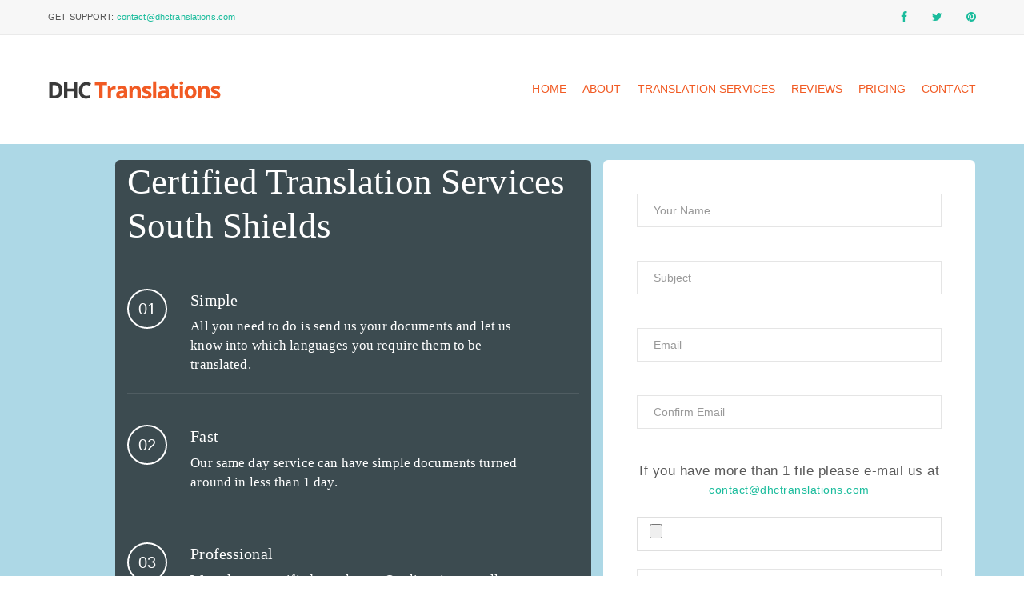

--- FILE ---
content_type: text/html; charset=UTF-8
request_url: https://dhctranslations.com/certified-translation-services-south-shields/
body_size: 16565
content:
<!doctype html>
<html lang="en-GB" prefix="og: http://ogp.me/ns#">
<head>
<meta charset="utf-8">
<meta http-equiv="X-UA-Compatible" content="IE=edge">
<meta name="viewport" content="width=device-width,initial-scale=1.0,maximum-scale=5">
<title>Certified Translation Services South Shields UK Official Translators</title>
<link rel="shortcut icon" href="/favicon.ico">
<link rel="stylesheet" href="https://dhctranslations.com/wp-content/themes/translation-services/css/bootstrap.min.css">
<link rel="stylesheet" href="https://dhctranslations.com/wp-content/themes/translation-services/css/font-awesome.min.css">
<link rel="stylesheet" href="https://dhctranslations.com/wp-content/themes/translation-services/css/base.css"> 
<link rel="stylesheet" href="https://dhctranslations.com/wp-content/themes/translation-services/css/elements.css">
<link rel="stylesheet" href="https://dhctranslations.com/wp-content/themes/translation-services/css/responsive.css">
<link rel="stylesheet" href="https://dhctranslations.com/wp-content/themes/translation-services/css/font-icons.css">
<!--[if IE 9]>
<link rel="stylesheet" href="https://dhctranslations.com/wp-content/themes/translation-services/css/ie.css">
<![endif]-->
<!--[if IE]>
<script src="https://dhctranslations.com/wp-content/themes/translation-services/js/html5shiv.min.js"></script>
<![endif]-->

<!-- Search Engine Optimization by Rank Math - https://rankmath.com/ -->
<meta name="description" content="Certified Translation Services South Shields. Professional Translators Accepted By All UK Authorities."/>
<meta name="robots" content="follow, index, max-snippet:-1, max-video-preview:-1, max-image-preview:large"/>
<link rel="canonical" href="https://dhctranslations.com/certified-translation-services-south-shields/" />
<meta property="og:locale" content="en_GB" />
<meta property="og:type" content="article" />
<meta property="og:title" content="Certified Translation Services South Shields UK Official Translators" />
<meta property="og:description" content="Certified Translation Services South Shields. Professional Translators Accepted By All UK Authorities." />
<meta property="og:url" content="https://dhctranslations.com/certified-translation-services-south-shields/" />
<meta property="og:site_name" content="DHC Translations" />
<meta property="article:publisher" content="https://www.facebook.com/DHCTranslationServices" />
<meta property="article:section" content="UK" />
<meta property="og:updated_time" content="2020-11-04T19:09:58+00:00" />
<meta name="twitter:card" content="summary_large_image" />
<meta name="twitter:title" content="Certified Translation Services South Shields UK Official Translators" />
<meta name="twitter:description" content="Certified Translation Services South Shields. Professional Translators Accepted By All UK Authorities." />
<meta name="twitter:site" content="@dhctranslations" />
<meta name="twitter:creator" content="@dhctranslations" />
<meta name="twitter:label1" content="Written by" />
<meta name="twitter:data1" content="DHC Translations" />
<meta name="twitter:label2" content="Time to read" />
<meta name="twitter:data2" content="Less than a minute" />
<!-- /Rank Math WordPress SEO plugin -->

<link rel='dns-prefetch' href='//ajax.googleapis.com' />
<link rel="alternate" title="oEmbed (JSON)" type="application/json+oembed" href="https://dhctranslations.com/wp-json/oembed/1.0/embed?url=https%3A%2F%2Fdhctranslations.com%2Fcertified-translation-services-south-shields%2F" />
<link rel="alternate" title="oEmbed (XML)" type="text/xml+oembed" href="https://dhctranslations.com/wp-json/oembed/1.0/embed?url=https%3A%2F%2Fdhctranslations.com%2Fcertified-translation-services-south-shields%2F&#038;format=xml" />
<style id='wp-img-auto-sizes-contain-inline-css'>
img:is([sizes=auto i],[sizes^="auto," i]){contain-intrinsic-size:3000px 1500px}
/*# sourceURL=wp-img-auto-sizes-contain-inline-css */
</style>
<style class="optimize_css_2" type="text/css" media="all">.wpcr3_in_content{margin-bottom:30px}.wpcr3_in_content meta{display:none}.wpcr3_power{padding-top:30px!important;padding-bottom:30px!important;font-size:11px!important}.wpcr3_status_msg{color:#c00;font-weight:700}.wpcr3_status_msg div{color:#c00;font-weight:700;padding-bottom:15px;padding-top:15px}.wpcr3_caps{text-transform:capitalize}div.wpcr3_dotline,div.wpcr3_review div.wpcr3_dotline{display:block!important;border-bottom:1px dotted #ccc!important;margin-bottom:10px!important;clear:both!important}.wpcr3_leave_text{font-weight:700;font-size:1.1rem}div.wpcr3_aggregateRating{display:block!important;margin-bottom:30px;line-height:24px;font-size:.8em}div.wpcr3_aggregateRating div.wpcr3_aggregateRating_ratingValue{display:inline-block!important;position:relative;top:2px}div.wpcr3_review_item div.wpcr3_item_name{font-size:.8em;font-style:italic}div.wpcr3_review div,div.wpcr3_review span{display:inline-block!important;line-height:24px}div.wpcr3_review div.wpcr3_review_ratingValue{position:relative;top:2px;margin-right:5px}div.wpcr3_review div.wpcr3_review_title{font-size:.8em;display:block!important}div.wpcr3_review blockquote.wpcr3_content{font-size:14px;font-weight:400;display:block!important;padding-bottom:30px}div.wpcr3_review blockquote.wpcr3_content p{font-size:14px;font-weight:400;display:inline!important}div.wpcr3_review blockquote.wpcr3_content.wpcr3_admin_response{margin-left:30px;color:#00c}div.wpcr3_review div.wpcr3_review_datePublished{font-size:.9em;font-style:italic}div.wpcr3_review div.wpcr3_review_author{font-size:.8em;font-style:italic}div.wpcr3_review div.wpcr3_review_customs{margin-bottom:5px}div.wpcr3_review div.wpcr3_review_custom{font-size:12px;float:left;margin-right:60px}.wpcr3_respond_2{position:relative}.wpcr3_respond_2 label{display:inline-block!important}.wpcr3_respond_2 .fconfirm2{width:auto!important}.wpcr3_respond_2 input[type='text']{min-width:200px}.wpcr3_respond_2 textarea{height:100px!important;min-width:500px}.wpcr3_respond_2 small{padding:0!important;margin:0!important}.wpcr3_respond_2 table,.wpcr3_respond_2 td{border:0!important;border-style:none!important}.wpcr3_respond_2 .wpcr3_check_confirm label{margin:-2px 0 0 5px}.wpcr3_ad{background:#fff}.wpcr3_ad label{font-weight:700}.wpcr3_respond_1,.wpcr3_respond_2{margin:0!important;padding:0!important;clear:both!important}.wpcr3_respond_1 p,.wpcr3_respond_2 p{margin:0!important;padding:0!important;line-height:120%!important;margin-top:2px!important;margin-bottom:2px!important}.wpcr3_respond_1 .wpcr3_rating,.wpcr3_respond_2 .wpcr3_rating{border:0!important;margin:0!important;padding:0!important;margin-left:0px!important;margin-top:0px!important;overflow:hidden;height:16px}div.wpcr3_rating_style1{line-height:17px;display:inline-block}div.wpcr3_rating_style1 div{line-height:17px}div.wpcr3_rating_style1 *{border:0 none;margin:0;padding:0;line-height:17px}div.wpcr3_rating_style1_base{background:url(https://dhctranslations.com/wp-content/plugins/wp-customer-reviews/css/newstars.png) 0 0 no-repeat;width:85px;height:17px;line-height:17px;float:left;padding-right:4px;overflow:hidden;display:block}div.wpcr3_rating_style1_average{background:url(https://dhctranslations.com/wp-content/plugins/wp-customer-reviews/css/newstars.png) 0 -15px no-repeat;text-indent:-9999px;height:17px;line-height:17px}div.wpcr3_rating_style1_status{height:17px;line-height:17px;width:100px;overflow:hidden;position:relative;cursor:pointer;display:block}div.wpcr3_rating_style1_score{background:url(https://dhctranslations.com/wp-content/plugins/wp-customer-reviews/css/newstars.png) 0 0 no-repeat;width:85px;height:17px;line-height:17px;float:left;position:relative}div.wpcr3_rating_style1_score div{display:block;height:17px;float:left;text-indent:-9999px;position:absolute;overflow:hidden;line-height:17px}div.wpcr3_rating_style1_score div:hover{background:url(https://dhctranslations.com/wp-content/plugins/wp-customer-reviews/css/newstars.png) bottom right no-repeat}div.wpcr3_rating_style1_score div.wpcr3_rating_style1_score1{width:20%;z-index:55}div.wpcr3_rating_style1_score div.wpcr3_rating_style1_score2{width:40%;z-index:54}div.wpcr3_rating_style1_score div.wpcr3_rating_style1_score3{width:60%;z-index:53}div.wpcr3_rating_style1_score div.wpcr3_rating_style1_score4{width:80%;z-index:52}div.wpcr3_rating_style1_score div.wpcr3_rating_style1_score5{width:100%;z-index:51}.wpcr3_respond_2{display:none;background-color:inherit}.wpcr3_div_2{width:600px;max-width:100%}.wpcr3_table_2{text-align:left;width:100%}.wpcr3_table_2 td{text-align:left}.wpcr3_check_confirm{margin-top:10px;font-size:13px;margin-bottom:4px}.wpcr3_button_1{border:1px solid;border-color:#e6e6e6 #ccc #ccc #e6e6e6;-moz-border-radius:3px;-webkit-border-radius:3px;border-radius:3px;background:#fff;background:-moz-linear-gradient(top,#ffffff 0%,#c4c4c4 100%);background:-webkit-gradient(linear,left top,left bottom,color-stop(0%,#ffffff),color-stop(100%,#c4c4c4));background:-webkit-linear-gradient(top,#ffffff 0%,#c4c4c4 100%);background:-o-linear-gradient(top,#ffffff 0%,#c4c4c4 100%);background:-ms-linear-gradient(top,#ffffff 0%,#c4c4c4 100%);background:linear-gradient(to bottom,#ffffff 0%,#c4c4c4 100%);filter:progid:DXImageTransform.Microsoft.gradient(startColorstr='#ffffff',endColorstr='#c4c4c4',GradientType=0);color:#404040;cursor:pointer;display:inline-block;font-size:13px;font-weight:400;outline:0;padding:5px 12px 5px;text-align:center;text-decoration:none;white-space:nowrap;float:none;height:auto;text-indent:0;margin-bottom:15px}.wpcr3_button_1:hover{background:#dedede;background:-moz-linear-gradient(top,#ffffff 0%,#b8b8b8 100%);background:-webkit-gradient(linear,left top,left bottom,color-stop(0%,#ffffff),color-stop(100%,#b8b8b8));background:-webkit-linear-gradient(top,#ffffff 0%,#b8b8b8 100%);background:-o-linear-gradient(top,#ffffff 0%,#b8b8b8 100%);background:-ms-linear-gradient(top,#ffffff 0%,#b8b8b8 100%);background:linear-gradient(to bottom,#ffffff 0%,#b8b8b8 100%);filter:progid:DXImageTransform.Microsoft.gradient(startColorstr='#ffffff',endColorstr='#b8b8b8',GradientType=1);border-color:#9cf;color:#333;cursor:pointer;font-weight:400}.wpcr3_button_1:active,.wpcr3_button_1:focus{background-position:0 -25px;background:#dedede;background:-moz-linear-gradient(top,#ffffff 0%,#dedede 100%);background:-webkit-gradient(linear,left top,left bottom,color-stop(0%,#ffffff),color-stop(100%,#dedede));background:-webkit-linear-gradient(top,#ffffff 0%,#dedede 100%);background:-o-linear-gradient(top,#ffffff 0%,#dedede 100%);background:-ms-linear-gradient(top,#ffffff 0%,#dedede 100%);background:linear-gradient(to bottom,#ffffff 0%,#dedede 100%);filter:progid:DXImageTransform.Microsoft.gradient(startColorstr='#ffffff',endColorstr='#dedede',GradientType=1);border-color:#8fc7ff #94c9ff #94c9ff #8fc7ff;color:#1a1a1a}.wpcr3_button_1.wpcr3_disabled{opacity:.5}.wpcr3_button_1.wpcr3_hide{display:none!important}.wpcr3_pagination{clear:both;padding:0 0 0 0;position:relative;font-size:11px;line-height:13px}.wpcr3_pagination_page{float:left;display:block;line-height:30px;padding-right:5px}.wpcr3_pagination .wpcr3_a{display:block;float:left;margin:0 1px 0 1px;padding:6px 10px 6px 10px;line-height:16px;text-decoration:none;width:auto;color:#fff;background:#555;cursor:pointer}.wpcr3_pagination .wpcr3_a:hover{color:#fff;background:#3279bb}.wpcr3_pagination .wpcr3_ls{margin-right:1px}.wpcr3_pagination .wpcr3_rs{margin-left:1px}.wpcr3_pagination .wpcr3_a.wpcr3_current{background:#3279bb;color:#fff;cursor:default}.wpcr3_pagination .wpcr3_a.wpcr3_disabled,.wpcr3_pagination .wpcr3_a.wpcr3_disabled:hover{background:#ddd;color:#fff;cursor:default}.wpcr3_clear,div.wpcr3_review .wpcr3_clear{clear:both!important;display:block!important;line-height:0px!important;height:0px!important}.wpcr3_show,div.wpcr3_review .wpcr3_show{display:inline}.wpcr3_hide,div.wpcr3_review .wpcr3_hide{display:none!important}.wpcr3_fakehide{position:absolute!important;top:0!important;left:-999em!important;height:1px!important;width:1px!important}.wpcr3_pb5{padding-bottom:5px}</style>
<style id='wp-block-library-inline-css'>
:root{--wp-block-synced-color:#7a00df;--wp-block-synced-color--rgb:122,0,223;--wp-bound-block-color:var(--wp-block-synced-color);--wp-editor-canvas-background:#ddd;--wp-admin-theme-color:#007cba;--wp-admin-theme-color--rgb:0,124,186;--wp-admin-theme-color-darker-10:#006ba1;--wp-admin-theme-color-darker-10--rgb:0,107,160.5;--wp-admin-theme-color-darker-20:#005a87;--wp-admin-theme-color-darker-20--rgb:0,90,135;--wp-admin-border-width-focus:2px}@media (min-resolution:192dpi){:root{--wp-admin-border-width-focus:1.5px}}.wp-element-button{cursor:pointer}:root .has-very-light-gray-background-color{background-color:#eee}:root .has-very-dark-gray-background-color{background-color:#313131}:root .has-very-light-gray-color{color:#eee}:root .has-very-dark-gray-color{color:#313131}:root .has-vivid-green-cyan-to-vivid-cyan-blue-gradient-background{background:linear-gradient(135deg,#00d084,#0693e3)}:root .has-purple-crush-gradient-background{background:linear-gradient(135deg,#34e2e4,#4721fb 50%,#ab1dfe)}:root .has-hazy-dawn-gradient-background{background:linear-gradient(135deg,#faaca8,#dad0ec)}:root .has-subdued-olive-gradient-background{background:linear-gradient(135deg,#fafae1,#67a671)}:root .has-atomic-cream-gradient-background{background:linear-gradient(135deg,#fdd79a,#004a59)}:root .has-nightshade-gradient-background{background:linear-gradient(135deg,#330968,#31cdcf)}:root .has-midnight-gradient-background{background:linear-gradient(135deg,#020381,#2874fc)}:root{--wp--preset--font-size--normal:16px;--wp--preset--font-size--huge:42px}.has-regular-font-size{font-size:1em}.has-larger-font-size{font-size:2.625em}.has-normal-font-size{font-size:var(--wp--preset--font-size--normal)}.has-huge-font-size{font-size:var(--wp--preset--font-size--huge)}.has-text-align-center{text-align:center}.has-text-align-left{text-align:left}.has-text-align-right{text-align:right}.has-fit-text{white-space:nowrap!important}#end-resizable-editor-section{display:none}.aligncenter{clear:both}.items-justified-left{justify-content:flex-start}.items-justified-center{justify-content:center}.items-justified-right{justify-content:flex-end}.items-justified-space-between{justify-content:space-between}.screen-reader-text{border:0;clip-path:inset(50%);height:1px;margin:-1px;overflow:hidden;padding:0;position:absolute;width:1px;word-wrap:normal!important}.screen-reader-text:focus{background-color:#ddd;clip-path:none;color:#444;display:block;font-size:1em;height:auto;left:5px;line-height:normal;padding:15px 23px 14px;text-decoration:none;top:5px;width:auto;z-index:100000}html :where(.has-border-color){border-style:solid}html :where([style*=border-top-color]){border-top-style:solid}html :where([style*=border-right-color]){border-right-style:solid}html :where([style*=border-bottom-color]){border-bottom-style:solid}html :where([style*=border-left-color]){border-left-style:solid}html :where([style*=border-width]){border-style:solid}html :where([style*=border-top-width]){border-top-style:solid}html :where([style*=border-right-width]){border-right-style:solid}html :where([style*=border-bottom-width]){border-bottom-style:solid}html :where([style*=border-left-width]){border-left-style:solid}html :where(img[class*=wp-image-]){height:auto;max-width:100%}:where(figure){margin:0 0 1em}html :where(.is-position-sticky){--wp-admin--admin-bar--position-offset:var(--wp-admin--admin-bar--height,0px)}@media screen and (max-width:600px){html :where(.is-position-sticky){--wp-admin--admin-bar--position-offset:0px}}

/*# sourceURL=wp-block-library-inline-css */
</style><style id='global-styles-inline-css'>
:root{--wp--preset--aspect-ratio--square: 1;--wp--preset--aspect-ratio--4-3: 4/3;--wp--preset--aspect-ratio--3-4: 3/4;--wp--preset--aspect-ratio--3-2: 3/2;--wp--preset--aspect-ratio--2-3: 2/3;--wp--preset--aspect-ratio--16-9: 16/9;--wp--preset--aspect-ratio--9-16: 9/16;--wp--preset--color--black: #000000;--wp--preset--color--cyan-bluish-gray: #abb8c3;--wp--preset--color--white: #ffffff;--wp--preset--color--pale-pink: #f78da7;--wp--preset--color--vivid-red: #cf2e2e;--wp--preset--color--luminous-vivid-orange: #ff6900;--wp--preset--color--luminous-vivid-amber: #fcb900;--wp--preset--color--light-green-cyan: #7bdcb5;--wp--preset--color--vivid-green-cyan: #00d084;--wp--preset--color--pale-cyan-blue: #8ed1fc;--wp--preset--color--vivid-cyan-blue: #0693e3;--wp--preset--color--vivid-purple: #9b51e0;--wp--preset--gradient--vivid-cyan-blue-to-vivid-purple: linear-gradient(135deg,rgb(6,147,227) 0%,rgb(155,81,224) 100%);--wp--preset--gradient--light-green-cyan-to-vivid-green-cyan: linear-gradient(135deg,rgb(122,220,180) 0%,rgb(0,208,130) 100%);--wp--preset--gradient--luminous-vivid-amber-to-luminous-vivid-orange: linear-gradient(135deg,rgb(252,185,0) 0%,rgb(255,105,0) 100%);--wp--preset--gradient--luminous-vivid-orange-to-vivid-red: linear-gradient(135deg,rgb(255,105,0) 0%,rgb(207,46,46) 100%);--wp--preset--gradient--very-light-gray-to-cyan-bluish-gray: linear-gradient(135deg,rgb(238,238,238) 0%,rgb(169,184,195) 100%);--wp--preset--gradient--cool-to-warm-spectrum: linear-gradient(135deg,rgb(74,234,220) 0%,rgb(151,120,209) 20%,rgb(207,42,186) 40%,rgb(238,44,130) 60%,rgb(251,105,98) 80%,rgb(254,248,76) 100%);--wp--preset--gradient--blush-light-purple: linear-gradient(135deg,rgb(255,206,236) 0%,rgb(152,150,240) 100%);--wp--preset--gradient--blush-bordeaux: linear-gradient(135deg,rgb(254,205,165) 0%,rgb(254,45,45) 50%,rgb(107,0,62) 100%);--wp--preset--gradient--luminous-dusk: linear-gradient(135deg,rgb(255,203,112) 0%,rgb(199,81,192) 50%,rgb(65,88,208) 100%);--wp--preset--gradient--pale-ocean: linear-gradient(135deg,rgb(255,245,203) 0%,rgb(182,227,212) 50%,rgb(51,167,181) 100%);--wp--preset--gradient--electric-grass: linear-gradient(135deg,rgb(202,248,128) 0%,rgb(113,206,126) 100%);--wp--preset--gradient--midnight: linear-gradient(135deg,rgb(2,3,129) 0%,rgb(40,116,252) 100%);--wp--preset--font-size--small: 13px;--wp--preset--font-size--medium: 20px;--wp--preset--font-size--large: 36px;--wp--preset--font-size--x-large: 42px;--wp--preset--spacing--20: 0.44rem;--wp--preset--spacing--30: 0.67rem;--wp--preset--spacing--40: 1rem;--wp--preset--spacing--50: 1.5rem;--wp--preset--spacing--60: 2.25rem;--wp--preset--spacing--70: 3.38rem;--wp--preset--spacing--80: 5.06rem;--wp--preset--shadow--natural: 6px 6px 9px rgba(0, 0, 0, 0.2);--wp--preset--shadow--deep: 12px 12px 50px rgba(0, 0, 0, 0.4);--wp--preset--shadow--sharp: 6px 6px 0px rgba(0, 0, 0, 0.2);--wp--preset--shadow--outlined: 6px 6px 0px -3px rgb(255, 255, 255), 6px 6px rgb(0, 0, 0);--wp--preset--shadow--crisp: 6px 6px 0px rgb(0, 0, 0);}:where(.is-layout-flex){gap: 0.5em;}:where(.is-layout-grid){gap: 0.5em;}body .is-layout-flex{display: flex;}.is-layout-flex{flex-wrap: wrap;align-items: center;}.is-layout-flex > :is(*, div){margin: 0;}body .is-layout-grid{display: grid;}.is-layout-grid > :is(*, div){margin: 0;}:where(.wp-block-columns.is-layout-flex){gap: 2em;}:where(.wp-block-columns.is-layout-grid){gap: 2em;}:where(.wp-block-post-template.is-layout-flex){gap: 1.25em;}:where(.wp-block-post-template.is-layout-grid){gap: 1.25em;}.has-black-color{color: var(--wp--preset--color--black) !important;}.has-cyan-bluish-gray-color{color: var(--wp--preset--color--cyan-bluish-gray) !important;}.has-white-color{color: var(--wp--preset--color--white) !important;}.has-pale-pink-color{color: var(--wp--preset--color--pale-pink) !important;}.has-vivid-red-color{color: var(--wp--preset--color--vivid-red) !important;}.has-luminous-vivid-orange-color{color: var(--wp--preset--color--luminous-vivid-orange) !important;}.has-luminous-vivid-amber-color{color: var(--wp--preset--color--luminous-vivid-amber) !important;}.has-light-green-cyan-color{color: var(--wp--preset--color--light-green-cyan) !important;}.has-vivid-green-cyan-color{color: var(--wp--preset--color--vivid-green-cyan) !important;}.has-pale-cyan-blue-color{color: var(--wp--preset--color--pale-cyan-blue) !important;}.has-vivid-cyan-blue-color{color: var(--wp--preset--color--vivid-cyan-blue) !important;}.has-vivid-purple-color{color: var(--wp--preset--color--vivid-purple) !important;}.has-black-background-color{background-color: var(--wp--preset--color--black) !important;}.has-cyan-bluish-gray-background-color{background-color: var(--wp--preset--color--cyan-bluish-gray) !important;}.has-white-background-color{background-color: var(--wp--preset--color--white) !important;}.has-pale-pink-background-color{background-color: var(--wp--preset--color--pale-pink) !important;}.has-vivid-red-background-color{background-color: var(--wp--preset--color--vivid-red) !important;}.has-luminous-vivid-orange-background-color{background-color: var(--wp--preset--color--luminous-vivid-orange) !important;}.has-luminous-vivid-amber-background-color{background-color: var(--wp--preset--color--luminous-vivid-amber) !important;}.has-light-green-cyan-background-color{background-color: var(--wp--preset--color--light-green-cyan) !important;}.has-vivid-green-cyan-background-color{background-color: var(--wp--preset--color--vivid-green-cyan) !important;}.has-pale-cyan-blue-background-color{background-color: var(--wp--preset--color--pale-cyan-blue) !important;}.has-vivid-cyan-blue-background-color{background-color: var(--wp--preset--color--vivid-cyan-blue) !important;}.has-vivid-purple-background-color{background-color: var(--wp--preset--color--vivid-purple) !important;}.has-black-border-color{border-color: var(--wp--preset--color--black) !important;}.has-cyan-bluish-gray-border-color{border-color: var(--wp--preset--color--cyan-bluish-gray) !important;}.has-white-border-color{border-color: var(--wp--preset--color--white) !important;}.has-pale-pink-border-color{border-color: var(--wp--preset--color--pale-pink) !important;}.has-vivid-red-border-color{border-color: var(--wp--preset--color--vivid-red) !important;}.has-luminous-vivid-orange-border-color{border-color: var(--wp--preset--color--luminous-vivid-orange) !important;}.has-luminous-vivid-amber-border-color{border-color: var(--wp--preset--color--luminous-vivid-amber) !important;}.has-light-green-cyan-border-color{border-color: var(--wp--preset--color--light-green-cyan) !important;}.has-vivid-green-cyan-border-color{border-color: var(--wp--preset--color--vivid-green-cyan) !important;}.has-pale-cyan-blue-border-color{border-color: var(--wp--preset--color--pale-cyan-blue) !important;}.has-vivid-cyan-blue-border-color{border-color: var(--wp--preset--color--vivid-cyan-blue) !important;}.has-vivid-purple-border-color{border-color: var(--wp--preset--color--vivid-purple) !important;}.has-vivid-cyan-blue-to-vivid-purple-gradient-background{background: var(--wp--preset--gradient--vivid-cyan-blue-to-vivid-purple) !important;}.has-light-green-cyan-to-vivid-green-cyan-gradient-background{background: var(--wp--preset--gradient--light-green-cyan-to-vivid-green-cyan) !important;}.has-luminous-vivid-amber-to-luminous-vivid-orange-gradient-background{background: var(--wp--preset--gradient--luminous-vivid-amber-to-luminous-vivid-orange) !important;}.has-luminous-vivid-orange-to-vivid-red-gradient-background{background: var(--wp--preset--gradient--luminous-vivid-orange-to-vivid-red) !important;}.has-very-light-gray-to-cyan-bluish-gray-gradient-background{background: var(--wp--preset--gradient--very-light-gray-to-cyan-bluish-gray) !important;}.has-cool-to-warm-spectrum-gradient-background{background: var(--wp--preset--gradient--cool-to-warm-spectrum) !important;}.has-blush-light-purple-gradient-background{background: var(--wp--preset--gradient--blush-light-purple) !important;}.has-blush-bordeaux-gradient-background{background: var(--wp--preset--gradient--blush-bordeaux) !important;}.has-luminous-dusk-gradient-background{background: var(--wp--preset--gradient--luminous-dusk) !important;}.has-pale-ocean-gradient-background{background: var(--wp--preset--gradient--pale-ocean) !important;}.has-electric-grass-gradient-background{background: var(--wp--preset--gradient--electric-grass) !important;}.has-midnight-gradient-background{background: var(--wp--preset--gradient--midnight) !important;}.has-small-font-size{font-size: var(--wp--preset--font-size--small) !important;}.has-medium-font-size{font-size: var(--wp--preset--font-size--medium) !important;}.has-large-font-size{font-size: var(--wp--preset--font-size--large) !important;}.has-x-large-font-size{font-size: var(--wp--preset--font-size--x-large) !important;}
/*# sourceURL=global-styles-inline-css */
</style>

<style id='classic-theme-styles-inline-css'>
/*! This file is auto-generated */
.wp-block-button__link{color:#fff;background-color:#32373c;border-radius:9999px;box-shadow:none;text-decoration:none;padding:calc(.667em + 2px) calc(1.333em + 2px);font-size:1.125em}.wp-block-file__button{background:#32373c;color:#fff;text-decoration:none}
/*# sourceURL=/wp-includes/css/classic-themes.min.css */
</style>
<style class="optimize_css_2" type="text/css" media="all">.wpcf7 .screen-reader-response{position:absolute;overflow:hidden;clip:rect(1px,1px,1px,1px);clip-path:inset(50%);height:1px;width:1px;margin:-1px;padding:0;border:0;word-wrap:normal!important}.wpcf7 .hidden-fields-container{display:none}.wpcf7 form .wpcf7-response-output{margin:2em .5em 1em;padding:.2em 1em;border:2px solid #00a0d2}.wpcf7 form.init .wpcf7-response-output,.wpcf7 form.resetting .wpcf7-response-output,.wpcf7 form.submitting .wpcf7-response-output{display:none}.wpcf7 form.sent .wpcf7-response-output{border-color:#46b450}.wpcf7 form.failed .wpcf7-response-output,.wpcf7 form.aborted .wpcf7-response-output{border-color:#dc3232}.wpcf7 form.spam .wpcf7-response-output{border-color:#f56e28}.wpcf7 form.invalid .wpcf7-response-output,.wpcf7 form.unaccepted .wpcf7-response-output,.wpcf7 form.payment-required .wpcf7-response-output{border-color:#ffb900}.wpcf7-form-control-wrap{position:relative}.wpcf7-not-valid-tip{color:#dc3232;font-size:1em;font-weight:400;display:block}.use-floating-validation-tip .wpcf7-not-valid-tip{position:relative;top:-2ex;left:1em;z-index:100;border:1px solid #dc3232;background:#fff;padding:.2em .8em;width:24em}.wpcf7-list-item{display:inline-block;margin:0 0 0 1em}.wpcf7-list-item-label::before,.wpcf7-list-item-label::after{content:" "}.wpcf7-spinner{visibility:hidden;display:inline-block;background-color:#23282d;opacity:.75;width:24px;height:24px;border:none;border-radius:100%;padding:0;margin:0 24px;position:relative}form.submitting .wpcf7-spinner{visibility:visible}.wpcf7-spinner::before{content:'';position:absolute;background-color:#fbfbfc;top:4px;left:4px;width:6px;height:6px;border:none;border-radius:100%;transform-origin:8px 8px;animation-name:spin;animation-duration:1000ms;animation-timing-function:linear;animation-iteration-count:infinite}@media (prefers-reduced-motion:reduce){.wpcf7-spinner::before{animation-name:blink;animation-duration:2000ms}}@keyframes spin{from{transform:rotate(0deg)}to{transform:rotate(360deg)}}@keyframes blink{from{opacity:0}50%{opacity:1}to{opacity:0}}.wpcf7 [inert]{opacity:.5}.wpcf7 input[type="file"]{cursor:pointer}.wpcf7 input[type="file"]:disabled{cursor:default}.wpcf7 .wpcf7-submit:disabled{cursor:not-allowed}.wpcf7 input[type="url"],.wpcf7 input[type="email"],.wpcf7 input[type="tel"]{direction:ltr}.wpcf7-reflection>output{display:list-item;list-style:none}.wpcf7-reflection>output[hidden]{display:none}</style>
<link rel='stylesheet' id='wpo_min-header-0-css' href='https://dhctranslations.com/wp-content/cache/wpo-minify/1766046182/assets/wpo-minify-header-01b11147.min.css' media='all' />
<link rel="https://api.w.org/" href="https://dhctranslations.com/wp-json/" /><link rel="alternate" title="JSON" type="application/json" href="https://dhctranslations.com/wp-json/wp/v2/posts/57158" /><!-- / HREFLANG Tags by DCGWS Version 2.0.0 -->
<!-- / HREFLANG Tags by DCGWS -->
<meta name="viewport" content="width=device-width, minimum-scale=1" /><script async src="https://ajax.googleapis.com/ajax/libs/jquery/1.11.3/jquery.min.js" id="jquery-js"></script>
</head>
<body>
<div id="page" class="page">
<header class="header-style4" id="header-section9">
    <!-- nav -->
    <nav class="navbar bg-white white-header alt-font no-margin no-padding shrink-medium-header light-header">
        <div class="header-top bg-light-gray tz-header-bg">
            <div class="container">
                <div class="row">
                    <div class="col-md-12 col-sm-12 col-xs-12">
                        <div class="mail"><span class="tz-text">GET SUPPORT:</span> <a href="mailto:contact@dhctranslations.com" class="text-light-gray tz-text">contact@dhctranslations.com</a>
                        </div>
                        <!-- social elements -->
                        <div class="social float-right">
                            <a href="https://facebook.com/dhctranslationservices" rel="nofollow noopener noreferrer" title="Like DHC Translations on Facebook"><i class="fa fa-facebook tz-icon-color"></i></a>
                            <a href="https://twitter.com/dhctranslations" rel="nofollow noopener noreferrer" title="Connect on X.com"><i class="fa fa-twitter tz-icon-color"></i></a>
                            <a href="https://www.pinterest.com/dhctranslations/" rel="nofollow noopener noreferrer" title="Check out our Pinterest"><i class="fa fa-pinterest tz-icon-color"></i></a>
                        </div>
                        <!-- end social elements -->
                    </div>
                </div>
            </div>
        </div>
        <div class="header-bottom bg-white tz-header-bg">
            <div class="container navigation-menu">
                <div class="row">
                    <!-- logo -->
                    <div class="col-md-3 col-sm-4 col-xs-9">
                        <a href="https://dhctranslations.com/" class="inner-link" title="DHC Translations"><img alt="DHC Translations" src="https://dhctranslations.com/wp-content/themes/translation-services/images/logo.png"></a>
                    </div>
                    <!-- end logo -->
                    <div class="col-md-9 col-sm-8 col-xs-3 position-inherit">
                        <button data-target="#bs-example-navbar-collapse-1" data-toggle="collapse" class="navbar-toggle collapsed" type="button">
                            <span class="sr-only">Toggle navigation</span>
                            <span class="icon-bar"></span>
                            <span class="icon-bar"></span>
                            <span class="icon-bar"></span>
                        </button>
                        <div id="bs-example-navbar-collapse-1" class="collapse navbar-collapse pull-right">
                            <ul class="nav navbar-nav font-weight-500">
                                <li class="propClone"><a href="https://dhctranslations.com/">HOME</a></li>
                                <li class="propClone"><a href="https://dhctranslations.com/about/">ABOUT</a></li>
                                <li class="propClone"><a href="https://dhctranslations.com/translation-services/">TRANSLATION SERVICES</a></li>
                                <li class="propClone"><a href="https://dhctranslations.com/translation-reviews-testimonials/">REVIEWS</a></li>
                                <li class="propClone"><a href="https://dhctranslations.com/translation-prices/">PRICING</a></li>
                                <li class="propClone"><a href="https://dhctranslations.com/contact/">CONTACT</a></li>
                            </ul>
                        </div>
                    </div>
                </div>
            </div>
        </div>
    </nav> 
    <!-- end nav -->
</header>          
<section class="padding-80px-tb bg-sky-blue-dark builder-bg border-none" id="callto-action-mobile">
    <div class="container">
        <div class="row equalize">
            <div class="col-md-12 col-sm-12 col-xs-12 text-center">
                <div class="display-inline-block sm-display-block vertical-align-middle margin-five-right sm-no-margin-right sm-margin-ten-bottom tz-text alt-font text-white title-medium sm-title-medium"><p class="banner">Certified Translations from just £40!</p>
                </div>
                <a class="btn-large btn text-white highlight-button-white-border btn-circle" href="https://dhctranslations.com/contact/" title="Contact DHC Translations"><span class="tz-text">CONTACT US</span><i class="fa fa-long-arrow-right tz-icon-color"></i></a>
            </div>
        </div>
    </div>
</section>
<section id="hero-section3" class="no-padding position-relative cover-background tz-builder-bg-image border-none hero-style2"  data-img-size="(W)1920px X (H)800px" style="background: lightblue">
    <div class="container one-fourth-screen position-relative">
        <div class="row">
            <div class="slider-typography text-center xs-position-static">
                <div class="slider-text-middle-main">
                    <div class="slider-text-middle text-left xs-padding-60px-tb equalize xs-equalize-auto">
                        <!-- slider text -->
                        <div class="heading-table col-md-6 col-sm-7 col-xs-12 col-md-offset-1 display-table xs-text-center">
                            <div class="display-table-cell-vertical-middle">
                                <h1 class="home-title sm-title-extra-large xs-title-extra-large alt-font title-extra-large-2 line-height-55 text-white tz-text margin-seventeen-bottom">Certified Translation Services South Shields</h1>
                                <div class="col-md-12 col-sm-12 col-xs-12 no-padding-lr margin-thirteen-bottom padding-seven-bottom xs-margin-fifteen-bottom border-bottom-light tz-border">
                                    <div class="vertical-align-middle float-left xs-display-none header-number tz-border"><span class="title-small alt-font text-white tz-text line-height-inherit">01</span></div>
                                    <div class="info margin-twenty-seven-left xs-no-margin sm-margin-twenty-nine-left xs-width-100 xs-clear-both">
                                        <h3 class="calibri text-extra-large margin-two-bottom text-white vertical-align-middle xs-margin-five-bottom xs-text-extra-large alt-font tz-text font-weight-400">Simple</h3>
                                        <span class="calibri text-medium text-white vertical-align-middle display-block width-85 sm-width-100 tz-text">All you need to do is send us your documents and let us know into which languages you require them to be translated.</span>
                                    </div>
                                </div>
                                <div class="col-md-12 col-sm-12 col-xs-12 no-padding-lr margin-thirteen-bottom padding-seven-bottom xs-margin-fifteen-bottom border-bottom-light tz-border">
                                    <div class="vertical-align-middle float-left xs-display-none header-number tz-border"><span class="title-small alt-font text-white tz-text line-height-inherit">02</span></div>
                                    <div class="info margin-twenty-seven-left xs-no-margin sm-margin-twenty-nine-left xs-width-100 xs-clear-both">
                                        <h3 class="calibri text-extra-large margin-two-bottom text-white vertical-align-middle xs-margin-five-bottom xs-text-extra-large alt-font tz-text font-weight-400">Fast</h3>
                                        <span class="calibri text-medium text-white vertical-align-middle display-block width-85 sm-width-100 tz-text">Our same day service can have simple documents turned around in less than 1 day.</span>
                                    </div>
                                </div>
                                <div class="col-md-12 col-sm-12 col-xs-12 no-padding-lr margin-thirteen-bottom padding-seven-bottom xs-margin-fifteen-bottom border-bottom-light tz-border">
                                    <div class="vertical-align-middle float-left xs-display-none header-number tz-border"><span class="title-small alt-font text-white tz-text line-height-inherit">03</span></div>
                                    <div class="info margin-twenty-seven-left xs-no-margin sm-margin-twenty-nine-left xs-width-100 xs-clear-both">
                                        <h3 class="calibri text-extra-large margin-two-bottom text-white vertical-align-middle xs-margin-five-bottom xs-text-extra-large alt-font tz-text font-weight-400">Professional</h3>
                                        <span class="calibri text-medium text-white vertical-align-middle display-block width-85 sm-width-100 tz-text">We only use certified translators. Our linguists are all professionals in their specific fields and languages.</span>
                                    </div>
                                </div>
                            </div>
                        </div>
                        <!-- end slider text -->
                        <!-- contact form -->
                        <div class="col-md-5 col-sm-5 col-xs-12 position-relative xs-margin-twenty-bottom display-table">
                            <div class="display-table-cell-vertical-middle">
                                <div class="bg-white tz-background-color padding-seventeen border-radius-6 text-center xs-padding-thirteen">
                                    
<div class="wpcf7 no-js" id="wpcf7-f4-o1" lang="en-US" dir="ltr" data-wpcf7-id="4">
<div class="screen-reader-response"><p role="status" aria-live="polite" aria-atomic="true"></p> <ul></ul></div>
<form action="/certified-translation-services-south-shields/#wpcf7-f4-o1" method="post" class="wpcf7-form init" aria-label="Contact form" enctype="multipart/form-data" novalidate="novalidate" data-status="init">
<fieldset class="hidden-fields-container"><input type="hidden" name="_wpcf7" value="4" /><input type="hidden" name="_wpcf7_version" value="6.1.4" /><input type="hidden" name="_wpcf7_locale" value="en_US" /><input type="hidden" name="_wpcf7_unit_tag" value="wpcf7-f4-o1" /><input type="hidden" name="_wpcf7_container_post" value="0" /><input type="hidden" name="_wpcf7_posted_data_hash" value="" />
</fieldset>
<div>
	<p><span class="wpcf7-form-control-wrap" data-name="your-name"><input size="40" maxlength="400" class="wpcf7-form-control wpcf7-text wpcf7-validates-as-required medium-input" id="sm-form-control-1" aria-required="true" aria-invalid="false" placeholder="Your Name" value="" type="text" name="your-name" /></span>
	</p>
</div>
<div>
	<p><span class="wpcf7-form-control-wrap" data-name="your-subject"><input size="40" maxlength="400" class="wpcf7-form-control wpcf7-text wpcf7-validates-as-required medium-input" id="sm-form-control-2" aria-required="true" aria-invalid="false" placeholder="Subject" value="" type="text" name="your-subject" /></span>
	</p>
</div>
<div>
	<p><span class="wpcf7-form-control-wrap" data-name="your-email"><input size="40" maxlength="400" class="wpcf7-form-control wpcf7-email wpcf7-validates-as-required wpcf7-text wpcf7-validates-as-email medium-input" id="sm-form-control-3" aria-required="true" aria-invalid="false" placeholder="Email" value="" type="email" name="your-email" /></span>
	</p>
</div>
<div>
	<p><span class="wpcf7-form-control-wrap confirm_email-787"><input size="40" class="wpcf7-form-control wpcf7-confirm_email wpcf7-validates-as-required wpcf7-validates-as-confirm_email medium-input" aria-required="true" aria-invalid="false" placeholder="Confirm Email" value="" type="confirm_email" name="confirm_email-787" /></span>
	</p>
</div>
<div>
	<p>If you have more than 1 file please e-mail us at <a class="text-medium tz-text display-block text-medium-gray" href="mailto:contact@dhctranslations.com" data-selector=".tz-text">contact@dhctranslations.com</a>
	</p>
</div>
<div>
	<p><span class="wpcf7-form-control-wrap" data-name="file-100"><input size="40" class="wpcf7-form-control wpcf7-file" accept=".pdf,.jpg,.jpeg,.png,.gif,.doc,.docx,.ppt,.pptx,.odt,.avi,.ogg,.m4a,.mov,.mp3,.mp4,.mpg,.wav,.wmv" aria-invalid="false" type="file" name="file-100" /></span>
	</p>
</div>
<div>
	<p><span class="wpcf7-form-control-wrap" data-name="your-message"><textarea cols="40" rows="3" maxlength="2000" class="wpcf7-form-control wpcf7-textarea wpcf7-validates-as-required medium-input" id="sm-form-control-5" aria-required="true" aria-invalid="false" placeholder="Your Message" name="your-message"></textarea></span>
	</p>
</div>
<div>
	<p><input class="wpcf7-form-control wpcf7-submit has-spinner btn btn-large propClone bg-fast-blue text-white display-block width-100" type="submit" value="SEND MESSAGE" />
	</p>
</div><p style="display: none !important;" class="akismet-fields-container" data-prefix="_wpcf7_ak_"><label>&#916;<textarea name="_wpcf7_ak_hp_textarea" cols="45" rows="8" maxlength="100"></textarea></label><input type="hidden" id="ak_js_1" name="_wpcf7_ak_js" value="196"/><script>document.getElementById( "ak_js_1" ).setAttribute( "value", ( new Date() ).getTime() );</script></p><div class="wpcf7-response-output" aria-hidden="true"></div>
</form>
</div>
                                </div>
                            </div>
                        </div>
                        <!-- end contact form -->
                    </div>
                </div>
            </div>
        </div>
    </div>
</section>

<section id="tab-section1" class="padding-110px-top bg-white builder-bg xs-padding-60px-top" >
    <div class="container">
        <div class="row prices-page">
            <!-- section title -->
            <div class="col-md-12 col-sm-12 col-xs-12">
                                <h2 class="text-center section-title-large sm-section-title-medium xs-section-title-large text-dark-gray font-weight-600 alt-font margin-ten-bottom xs-margin-fifteen-bottom tz-text">South Shields Translation Agency</h2>
                                <div class="text-medium margin-lr-auto md-width-70 sm-width-100 tz-text margin-thirteen-bottom xs-margin-nineteen-bottom">
                    <p><p>We are a translation firm based in South Shields United Kingdom that is extremely passionate about supplying professional translation services for both people needing a document to be translated and certified but also for organizations that would like to extend their organisation into other countries. We&#8217;ll constantly provide you with the absolute best services at a very affordable rate.</p><p>From translating college or university documents or marriage certificates to a full localisation of your website for a new market, we&#8217;ll do everything we can in order to provide you with the services you require at a very competitive price.</p><p>DHC Translations offers translation services support 24 hours a day, 7 days a week, including evenings, weekends and public holidays.</p><p>When you have a request that can&#8217;t wait for the morning, you can send an email to our office and we will commence your translation immediately.</p></p>
                    <p>Last updated: 06/01/2026</p>
                </div>
            </div>
        </div>
    </div>
</section>

<section class="padding-60px-tb bg-sky-blue-dark builder-bg border-none" id="callto-action2">
    <div class="container">
        <div class="row equalize">
            <div class="col-md-12 col-sm-12 col-xs-12 text-center" style="height: 46px;">
                <div class="display-inline-block sm-display-block vertical-align-middle margin-five-right sm-no-margin-right sm-margin-ten-bottom tz-text alt-font text-white title-medium sm-title-medium">Certified Translations from just £40!</div>
                <a class="btn-large btn text-white highlight-button-white-border btn-circle" href="https://dhctranslations.com/contact/"><span class="tz-text">CONTACT US</span><i class="fa fa-long-arrow-right tz-icon-color"></i></a>
            </div>
        </div>
    </div>
</section>

<section class="padding-110px-tb xs-padding-60px-tb bg-white builder-bg" id="content-section13">
    <div class="container">
        <div class="row equalize xs-equalize-auto equalize-display-inherit">
            <!-- content details -->
            <div class="col-md-6 col-sm-6 xs-12 xs-text-center xs-margin-nineteen-bottom display-table" style="height: 577px;">
                <div class="display-table-cell-vertical-middle">
                    <div class="margin-five-bottom sm-margin-ten-bottom"><span class="line-height-0 small-titel-text builder-bg bg-yellow alt-font text-dark-gray text-extra-medium tz-text">ONLY THE BEST</span></div>
                    <h2 class="alt-font title-extra-large sm-title-large xs-section-title-large text-dark-gray line-height-40 width-90 sm-width-100 margin-eight-bottom tz-text sm-margin-ten-bottom"> 
                    					Certified Translators South Shields					</h2>
                    <div class="text-medium tz-text width-90 sm-width-100 margin-ten-bottom">
                    					<p>DHC Translations has certified translators throughout South Shields ready to get to work. Simply drop us an email telling us what you require together with a scan of the document (if applicable) plus the languages you wish it to be translated into and we will do the rest.</p><p>9 times out of 10 certification will be a legal requirement in order for your document to be accepted in government departments. There are a lot of terms used when talking about translation services. Certified, Notarised and Sworn are some of the most typically used words.</p><p>Our South Shields centred Certified Translation Services ensure that your translation is supported by one of the UK’s major translation services firms. When you apply for a visa, work permit, marriage registration, mortgage, etc. or place on a college course, certified translations of supporting documents may very well be expected from you.</p>					</div>
                    <a class="btn btn-medium btn-border propClone btn-circle highlight-button-black-border border-2-dark-gray text-dark-gray" href="https://dhctranslations.com/translation-services/"><span class="tz-text">READ MORE</span></a>
                </div>
            </div>
            <!-- end content details -->                        
            <div class="col-md-6 col-sm-6 xs-12 xs-text-center display-table" style="height: 577px;">
                <div class="display-table-cell-vertical-middle">
                    <img alt="Certified Translators" src="https://dhctranslations.com/images/certified-translators.png">
                </div>
            </div>
        </div>
    </div>
</section>
            
<section class="builder-bg border-none" id="content-section1" style="padding: 110px 0px; border-color: rgb(112, 112, 112); background-color: rgb(44, 145, 216) !important;">
    <div class="container">
        <div class="row equalize xs-equalize-auto equalize-display-inherit"> 
            <!-- image -->
            <div class="col-md-6 col-sm-6 col-xs-12 xs-text-center xs-margin-nineteen-bottom display-table" style="height: 566px;">
                <div class="display-table-cell-vertical-middle">
                    <img alt="Official Translations" src="https://dhctranslations.com/images/official-translations.png">
                </div>
            </div>
            <!-- end image -->                        
            <div class="col-md-6 col-sm-6 col-xs-12 xs-text-center display-table" style="height: 566px;">
                <div class="display-table-cell-vertical-middle">
                    <!-- section title -->
                    <h2 class="text-white font-weight-600 margin-ten-bottom title-extra-large-3 xs-margin-fifteen-bottom sm-title-extra-large-3 xs-title-extra-large-3 tz-text">Official Document Translation</h2>
                    <!-- end section title -->
                    <div class="text-white title-medium sm-title-medium margin-nine-bottom xs-margin-fifteen-bottom tz-text">From just £40</div>
                    <div class="text-white text-medium sm-text-medium tz-text">
                    					<p>Our South Shields situated Official translation services are performed by exceptionally skilled translators and our translations are approved by all UK authorities such as the Home Office and the General Medical Council (GMC) . Since there are different kinds of certification it may be best to consult the relevant officials exactly which kind of certification they require.</p><p>DHC Translations also provides translation services for Immigration Cases. With hundreds of clients including government authorities, immigration lawyers and voluntary organisations using our services on a daily basis on an ad-hoc or "exclusive contract" basis, there is absolutely no language service requirement that we are unable to meet since we have 1000's of linguists available who are authorities in these fields.</p>					</div>
                    <a class="btn btn-large btn-circle propClone bg-white text-deep-green margin-three-top" href="https://dhctranslations.com/document-translation-services/"><span class="tz-text">READ MORE</span></a>
                </div>
            </div>
        </div> 
    </div>
</section>

<section class="bg-light-gray builder-bg border-none" id="tab-section2">
    <div class="container-fluid">
        <div class="row equalize">
            <div class="col-md-6 col-sm-12 col-xs-12 display-table" style="height: 970px;">
                <div class="padding-twenty-two md-padding-seven xs-no-padding-lr xs-padding-twenty-nine">
                    <h2 class="title-extra-large md-title-medium text-dark-gray xs-title-large font-weight-300 margin-fifteen-bottom tz-text sm-margin-ten-bottom xs-margin-fifteen-bottom alt-font"><span class="font-weight-600">Online Translation Services</span><br> Certified Translations</h2>
                    <div class="accordion-links panel-group accordion-style1" id="accordion">
                        <!-- tab content -->
                        <div class="panel panel-default">
                            <div class="panel-heading tz-background-color">
                                <a class="accordion-toggle collapsed" data-toggle="collapse" data-parent="#accordion" href="#collapseOne">
                                    <div class="panel-title">
                                        <span class="builder-bg tz-text font-weight-400 text-dark-gray tab-tag">01</span>
                                        <span class="text-dark-gray tz-text">Legal Translations UK</span>
                                        <i class="fa pull-right text-dark-gray tz-icon-color fa-angle-down"></i>
                                    </div>
                                </a>
                            </div>
                            <div id="collapseOne" class="panel-collapse collapse" style="height: 0px;">
                                <div class="panel-body text-medium tz-text">
                                								<p>Our <a href="https://dhctranslations.com/legal-translation-services/">legal translation services department</a> serves the daily needs of more than Two hundred law firms, which includes over 70% of the Top 100 UK firms. 24/7 service, truly specialised translators as well as our guarantee to fulfill our clients' tightest deadlines have made us an imperative part of the legal scene around the world.</p><p>Thanks to our experience cooperating with over Two hundred legal firms - many of which are renowned for wanting everything completed "yesterday" - we have perfected our ways of working with massive volumes in a short period of time. Our use of multiple translators and project managers means several thousand words can be delivered in merely a few hours.</p>								                                </div>
                            </div>
                        </div>
                        <!-- end tab content -->
                        <!-- tab content -->
                        <div class="panel panel-default">
                            <div class="panel-heading tz-background-color">
                                <a class="accordion-toggle collapsed" data-toggle="collapse" data-parent="#accordion" href="#collapseTwo">
                                    <div class="panel-title">
                                        <span class="builder-bg tz-text font-weight-400 text-dark-gray tab-tag">02</span>
                                        <span class="text-dark-gray tz-text">Human translators</span>
                                        <i class="indicator fa pull-right text-dark-gray tz-icon-color fa-angle-down"></i>
                                    </div>
                                </a>
                            </div>
                            <div id="collapseTwo" class="panel-collapse collapse" style="height: 0px;">
                                <div class="panel-body text-medium tz-text">
                                								<p>DHC Translations has certified translators ready to get to work. Just send us a message telling us exactly what you require together with a image of the document (if applicable) and the languages you wish it to be translated into and let us do the rest.</p><p>Please be aware that no matter how urgent your translation is, DHC Translations will never work with machine translation. Rest assured that each and every translator involved in your urgent translation services order will be a expert in the subject area, providing you with the easiest service of the finest possible quality.</p>								                                </div>
                            </div>
                        </div>
                        <!-- end tab content -->
                        <!-- tab content -->
                        <div class="panel panel-default">
                            <div class="panel-heading tz-background-color">
                                <a class="accordion-toggle collapsed" data-toggle="collapse" data-parent="#accordion" href="#collapseThree">
                                    <div class="panel-title">
                                        <span class="builder-bg tz-text font-weight-400 text-dark-gray tab-tag">03</span>
                                        <span class="text-dark-gray tz-text">Only the highest quality</span>
                                        <i class="indicator fa pull-right text-dark-gray tz-icon-color fa-angle-down"></i>
                                    </div>
                                </a>
                            </div>
                            <div id="collapseThree" class="panel-collapse collapse" style="height: 0px;">
                                <div class="panel-body text-medium tz-text">
                                								<p>Our <a href="https://dhctranslations.com/certified-translation-services/">Certified Translation Services</a> make certain that translation is supported by one of the UK’s top rated translation services companies. In the event you apply for a visa, work permit, marriage registration, mortgage, etc. or place on a university study course, certified translations of supporting documents could very well be asked from you.</p><p>There are several instances when certification is a legal requirement for your document to be trusted in governmental departments. There are a number of words used when referring to translation services. Certified, Notarised and Sworn are probably the most commonly used words and phrases.</p>								                                         
                               </div>
                            </div>
                        </div>
                        <!-- end tab content -->
                         <!-- tab content -->
                        <div class="panel panel-default">
                            <div class="panel-heading tz-background-color">
                                <a class="accordion-toggle collapsed" data-toggle="collapse" data-parent="#accordion" href="#collapseFour">
                                    <div class="panel-title">
                                        <span class="builder-bg tz-text font-weight-400 text-dark-gray tab-tag">04</span>
                                        <span class="text-dark-gray tz-text">Types of translation</span>
                                        <i class="indicator fa pull-right text-dark-gray tz-icon-color fa-angle-down"></i>
                                    </div>
                                </a>
                            </div>
                            <div id="collapseFour" class="panel-collapse collapse" style="height: 0px;">
                                <div class="panel-body text-medium tz-text">
                                								<p>Typically, the most typical sort of translation services is Certified. This means we would affix an Affidavit or Cover Letter stating that the translation is a true an accurate representation of the original text. This will then be signed by one of our Project Managers, stamped and dated. If you want to find our more about our <a href="https://dhctranslations.com/notarised-translations/">Notarised translations please click here.</a></p>								                               </div>
                            </div>
                        </div>
                        <!-- end tab content -->
                        <!-- tab content -->
                        <div class="panel panel-default">
                            <div class="panel-heading tz-background-color">
                                <a class="accordion-toggle collapsed" data-toggle="collapse" data-parent="#accordion" href="#collapseFive">
                                    <div class="panel-title">
                                        <span class="builder-bg tz-text font-weight-400 text-dark-gray tab-tag">05</span>
                                        <span class="text-dark-gray tz-text">Our Languages</span>
                                        <i class="indicator fa pull-right text-dark-gray tz-icon-color fa-angle-down"></i>
                                    </div>
                                </a>
                            </div>
                            <div id="collapseFive" class="panel-collapse collapse" style="height: 0px;">
                                <div class="panel-body text-medium tz-text">
                                								<p>We currently provide translation services in over 100 languages. <a href="https://dhctranslations.com/our-languages/">For the whole list please click here</a>. Furthermore, every one of our certified translators are hand-picked to guarantee that they are the very best undertaking a challenging exam before working for us. Whether it be legal documents or applications we are confident to be able to assist whatever you requirement. Every one of our services are handled by qualified industry expert linguists with at least 3 years experience.</p><p>Our most commonly requested languages are for:</p><p><a href="https://dhctranslations.com/french-translation-services/">French Translation Services</a></p><p><a href="https://dhctranslations.com/spanish-translation-services/">Spanish Translation Services</a></p><p><a href="https://dhctranslations.com/italian-translation-services/">Italian Translation Services</a></p><p><a href="https://dhctranslations.com/german-translation-services/">German Translation Services</a></p><p><a href="https://dhctranslations.com/dutch-translation-services/">Dutch Translation Services</a></p><p><a href="https://dhctranslations.com/russian-translation-services/">Russian Translation Services</a></p><p><a href="https://dhctranslations.com/chinese-translation-services/">Chinese Translation Services</a></p><p><a href="https://dhctranslations.com/arabic-translation-services/">Arabic Translation Services</a></p><p><a href="https://dhctranslations.com/polish-translation-services/">Polish Translation Services</a></p>								                               </div>
                            </div>
                        </div>
                        <!-- end tab content -->
                    </div>
                </div>
            </div>
            <div class="col-md-6 col-sm-12 col-xs-12 tz-builder-bg-image sm-height-600-px xs-height-400-px cover-background" style="height: 970px;"><img src="https://dhctranslations.com/images/professional-translators.jpg" alt="Professional Translators"></div>
        </div>
    </div>
</section>

<section class="bg-white border-none" id="content-section35">
    <div class="container-fluid">
        <div class="row equalize">
            <div class=" col-md-4 col-sm-12 col-xs-12 no-padding bg-home-light-blue xs-text-center display-table tz-background-color" style="height: 650px;">
                <div class="display-table-cell padding-twenty-nine md-padding-fifteen xs-padding-30px">
                    <div class="text-white margin-four-bottom xs-margin-ten-bottom display-block tz-text">Expert linguists</div>
                    <h3 class="alt-font text-white font-weight-600 md-title-extra-large xs-title-extra-large margin-eight-bottom sm-margin-five-bottom xs-margin-fifteen-bottom tz-text">WHO WE ARE</h3>
                    <div class="text-white text-medium tz-text margin-fifteen-bottom sm-margin-eleven-bottom xs-margin-fifteen-bottom">
                        <p>We're a team of skilled translators in South Shields. We have got native linguists who are all fully certified translators who have been hand picked from South Shields to make certain that the work that they provide is perfect. We're able to provide yourself or your business with translation services in over One hundred different languages, send us an e-mail at <a href="mailto:contact@dhctranslations.com">contact@dhctranslations.com</a> for more information.</p>                    </div>
                    <a class="btn btn-medium btn-circle bg-white propClone text-light-orange" href="https://dhctranslations.com/about/"><span class="tz-text">READ MORE</span></a>
                </div>
            </div>
            <div class=" col-md-4 col-sm-12 col-xs-12 no-padding bg-home-orange xs-text-center display-table tz-background-color" style="height: 650px;">
                <div class="display-table-cell padding-twenty-nine md-padding-fifteen xs-padding-30px">
                    <div class="text-white margin-four-bottom xs-margin-ten-bottom display-block tz-text">Professional</div>
                    <h3 class="alt-font text-white font-weight-600 md-title-extra-large xs-title-extra-large margin-eight-bottom sm-margin-five-bottom xs-margin-fifteen-bottom tz-text">WHY CHOOSE US</h3>
                    <div class="text-white text-medium tz-text margin-fifteen-bottom sm-margin-eleven-bottom xs-margin-fifteen-bottom">
                        <p>Our South Shields internal translators are definitely one of our strong points. Not only do we have translators throughout the world we also have an office team ready to get to work. Having translators in the office makes it so that your request is carefully monitored and that work deadlines are met. The process is very simple from start to finish.</p>                    </div>
                    <a class="btn btn-medium btn-circle bg-white propClone text-deep-blue" href="https://dhctranslations.com/about/"><span class="tz-text">READ MORE</span></a>
                </div>
            </div>
            <div class=" col-md-4 col-sm-12 col-xs-12 no-padding bg-home-dark-blue xs-text-center display-table tz-background-color" style="height: 650px;">
                <div class="display-table-cell padding-twenty-nine md-padding-fifteen xs-padding-30px">
                    <div class="text-white margin-four-bottom xs-margin-ten-bottom display-block tz-text">What we do</div>
                    <h3 class="alt-font text-white font-weight-600 md-title-extra-large xs-title-extra-large margin-eight-bottom sm-margin-five-bottom xs-margin-fifteen-bottom tz-text">OUR APPROACH</h3>
                    <div class="text-white text-medium tz-text margin-fifteen-bottom sm-margin-eleven-bottom xs-margin-fifteen-bottom">
                        <p>We feel that it is important to work in a team. It is crucial that your translation is correct and sounds natural to your target audience. What sounds natural to one person might not sound the same to another. That's the reason our South Shields translators always work in a team of at least two translators. This is for smaller projects and of course the size of the team would grow for larger projects that require a lot more work.</p>                    </div>
                    <a class="btn btn-medium btn-circle bg-white propClone text-pink" href="https://dhctranslations.com/about/><span class=" tz-text"="">READ MORE</a>
                </div>
            </div>
        </div>
    </div>
</section>  

<section class="padding-110px-tb bg-white builder-bg xs-padding-60px-tb" id="contact-section2">
    <div class="container">
        <div class="row">
            <!-- section title -->
            <div class="col-md-12 col-sm-12 col-xs-12 text-center">
                <h2 class="section-title-large sm-section-title-medium xs-section-title-large text-dark-gray font-weight-600 alt-font tz-text margin-ten-bottom xs-margin-fifteen-bottom">CONTACT US</h2>
            </div>
            <!-- end section title -->
            <!-- contact detail -->
            <div class="col-md-12 col-sm-12 col-xs-12 no-padding text-center margin-ten-bottom clear-both">
                <div class="col-md-4 col-sm-4 col-xs-12 xs-margin-thirteen-bottom">
                    <div class="col-md-2 vertical-align-middle display-block no-padding margin-nine-bottom xs-margin-three-bottom"><i class="fa ti-location-pin bigicon text-sky-blue xs-icon-medium-large tz-icon-color"></i></div>
                    <div class="col-md-10 vertical-align-middle no-padding text-left text-dark-gray md-display-block md-text-center text-medium tz-text">                        South Shields                        <br>England, UK
                    </div>
                </div>
                <div class="col-md-4 col-sm-4 col-xs-12 xs-margin-thirteen-bottom">
                    <div class="col-md-3 vertical-align-middle display-block no-padding margin-nine-bottom xs-margin-three-bottom"><i class="fa ti-email bigicon text-sky-blue xs-icon-medium-large tz-icon-color"></i></div>
                    <div class="col-md-9 vertical-align-middle no-padding text-left display-block md-text-center">
                        <div class="text-medium font-weight-600 text-dark-gray display-block tz-text">General Enquiries</div>
                        <a class="tz-text text-dark-gray text-medium" href="mailto:contact@dhctranslations.com">contact@dhctranslations.com</a>
                    </div>
                </div>
                <div class="col-md-4 col-sm-4 col-xs-12">
                    <div class="col-md-2 vertical-align-middle no-paddingdisplay-block no-padding md-margin-nine-bottom xs-margin-three-bottom"><i class="fa fa-check bigicon text-sky-blue xs-icon-medium-large tz-icon-color"></i></div>
                    <div class="col-md-10 vertical-align-middle no-padding text-left display-block md-text-center">
                        <div class="text-medium font-weight-600 text-dark-gray display-block tz-text">Official Translations</div>
                        <div class="text-medium text-dark-gray tz-text">Certified Translators</div>
                    </div>
                </div>
            </div>
            <!-- end contact detail -->
            <!-- contact form -->
            <div class="col-md-12 col-sm-12 center-col contact-form-style2 no-padding">
                
<div class="wpcf7 no-js" id="wpcf7-f41798-o2" lang="en-GB" dir="ltr" data-wpcf7-id="41798">
<div class="screen-reader-response"><p role="status" aria-live="polite" aria-atomic="true"></p> <ul></ul></div>
<form action="/certified-translation-services-south-shields/#wpcf7-f41798-o2" method="post" class="wpcf7-form init" aria-label="Contact form" enctype="multipart/form-data" novalidate="novalidate" data-status="init">
<fieldset class="hidden-fields-container"><input type="hidden" name="_wpcf7" value="41798" /><input type="hidden" name="_wpcf7_version" value="6.1.4" /><input type="hidden" name="_wpcf7_locale" value="en_GB" /><input type="hidden" name="_wpcf7_unit_tag" value="wpcf7-f41798-o2" /><input type="hidden" name="_wpcf7_container_post" value="0" /><input type="hidden" name="_wpcf7_posted_data_hash" value="" />
</fieldset>
<div>
	<p><span class="wpcf7-form-control-wrap" data-name="your-name"><input size="40" maxlength="400" class="wpcf7-form-control wpcf7-text wpcf7-validates-as-required medium-input" aria-required="true" aria-invalid="false" placeholder="Your Name" value="" type="text" name="your-name" /></span>
	</p>
</div>
<div>
	<p><span class="wpcf7-form-control-wrap" data-name="your-subject"><input size="40" maxlength="400" class="wpcf7-form-control wpcf7-text wpcf7-validates-as-required medium-input" aria-required="true" aria-invalid="false" placeholder="Subject" value="" type="text" name="your-subject" /></span>
	</p>
</div>
<div>
	<p><span class="wpcf7-form-control-wrap" data-name="your-email"><input size="40" maxlength="400" class="wpcf7-form-control wpcf7-email wpcf7-validates-as-required wpcf7-text wpcf7-validates-as-email medium-input" aria-required="true" aria-invalid="false" placeholder="Email" value="" type="email" name="your-email" /></span>
	</p>
</div>
<div>
	<p><span class="wpcf7-form-control-wrap confirm_email-787"><input size="40" class="wpcf7-form-control wpcf7-confirm_email wpcf7-validates-as-required wpcf7-validates-as-confirm_email medium-input" aria-required="true" aria-invalid="false" placeholder="Confirm Email" value="" type="confirm_email" name="confirm_email-787" /></span>
	</p>
</div>
<div>
	<p>If you have more than 1 file please e-mail us at<a class="text-medium tz-text display-block text-medium-gray" href="mailto:contact@dhctranslations.com" data-selector=".tz-text">contact@dhctranslations.com</a>
	</p>
</div>
<div>
	<p><span class="wpcf7-form-control-wrap" data-name="file-588"><input size="40" class="wpcf7-form-control wpcf7-file" accept=".pdf,.jpg,.jpeg,.png,.gif,.doc,.docx,.ppt,.pptx,.odt,.avi,.ogg,.m4a,.mov,.mp3,.mp4,.mpg,.wav,.wmv" aria-invalid="false" type="file" name="file-588" /></span>
	</p>
</div>
<div>
	<p><span class="wpcf7-form-control-wrap" data-name="your-message"><textarea cols="40" rows="3" maxlength="2000" class="wpcf7-form-control wpcf7-textarea wpcf7-validates-as-required medium-input" aria-required="true" aria-invalid="false" placeholder="Your Message" name="your-message"></textarea></span>
	</p>
</div>
<div>
	<p><input class="wpcf7-form-control wpcf7-submit has-spinner btn btn-large propClone bg-fast-blue text-white display-block width-100" type="submit" value="SEND MESSAGE" />
	</p>
</div><p style="display: none !important;" class="akismet-fields-container" data-prefix="_wpcf7_ak_"><label>&#916;<textarea name="_wpcf7_ak_hp_textarea" cols="45" rows="8" maxlength="100"></textarea></label><input type="hidden" id="ak_js_2" name="_wpcf7_ak_js" value="246"/><script>document.getElementById( "ak_js_2" ).setAttribute( "value", ( new Date() ).getTime() );</script></p><div class="wpcf7-response-output" aria-hidden="true"></div>
</form>
</div>
                <!-- end contact form -->
            </div>
        </div>
    </div>
</section>     
        
<script type="application/ld+json">
{
  "@context": "https://schema.org",
  "@type": "LocalBusiness",
  "name": "DHCTranslations",
  "image": "https://dhctranslations.com/images/logo.png",
  "@id": "",
  "url": "https://dhctranslations.com",
  "telephone": "",
  "priceRange": "£40",
  "address": {
    "@type": "PostalAddress",
    "addressLocality": "South Shields",
    "addressCountry": "GB"
  }  
}
</script>
﻿</div><!-- /#page -->
</section>
<div itemscope="" itemtype="http://schema.org/Product">
    <meta itemprop="brand" content="DHCTranslations">
    <link itemprop="image" href="https://dhctranslations.com/images/logo.png">
    <meta itemprop="sku" content="certified-translation-services">
    <div><span itemprop="name" class="hide">Translation Services</span></div>
    <span itemprop="description" class="hide">Translation Services</span>
    <div itemprop="review" itemscope="" itemtype="http://schema.org/Review" style="display: none;">
        <p class="text-medium tz-text schematext" itemprop="name">Certified Translations</p>
        <span itemprop="author" class="tz-text font-weight-600 alt-font text-dark-gray margin-two-top sm-text-medium display-block">Official Translator</span>
        <span class="tz-text alt-font text-extra-small sm-text-medium display-block">Legal Translation Services</span>
        <div itemprop="reviewRating" itemscope="" itemtype="http://schema.org/Rating">
            <meta itemprop="worstRating" content="1">
            <span itemprop="ratingValue" class="hide">5</span>
            <span itemprop="bestRating" class="hide">5</span>
        </div>
    </div>
    <div itemprop="aggregateRating" itemscope="" itemtype="http://schema.org/AggregateRating">
        <span itemprop="ratingValue" class="hide">5</span><span itemprop="reviewCount" class="hide">268</span>
    </div>
    <div itemprop="offers" itemscope="" itemtype="http://schema.org/Offer">
        <link itemprop="url" href="https://dhctranslations.com">
        <span itemprop="priceCurrency" class="hide" content="GBP">£</span><span itemprop="price" class="hide" content="40.00">40</span>
    </div>
</div>
<footer id="footer-section8" class="bg-white builder-bg footer-style8 padding-60px-tb xs-padding-40px-tb">
    <div class="container">
        <div class="row">
            <div class="col-md-6 col-sm-12 col-xs-12 sm-text-center sm-margin-five-bottom ">
                <!-- logo -->
                <span class="tz-text text-small">
                    <a>
                        <img itemprop="image" src="https://dhctranslations.com/images/logo.png" alt="DHCTranslations">
                        <ul class="links">
                            <li>
                    <a href="https://www.google.com/search?ei=R7K_Wq3PLYmX8gXJg6GIDg&amp;q=DHCTranslations&amp;oq=DHCTranslations" rel="nofollow" target="_blank" rel="noopener" rel="noreferrer" class="tz-text text-medium-gray">DHCTranslations has 4.9 out of 5 stars out of 268 reviews</a></li></ul>
                    <!-- end logo -->
                    </a>
                </span>
                <!-- end logo -->
            </div>
            <!-- links -->
            <div class="col-md-2 col-sm-4 col-xs-12 xs-margin-nine-bottom xs-text-center">
                <ul class="links">
                    <li class="text-medium margin-seven-bottom font-weight-600 text-dark-gray tz-text xs-margin-one-half-bottom">Translation Services</li>
                    <li><a class="tz-text text-medium-gray" href="https://dhctranslations.com/certified-translation-services/" title="Certified Translation Service">Certified Translation</a></li>
                    <li><a class="tz-text text-medium-gray" href="https://dhctranslations.com/notarised-translations/" title="Notarised Translations">Notarised Translation Services</a></li>
                    <li><a class="tz-text text-medium-gray" href="https://dhctranslations.com/business-translation-services/" title="Business Translations">Business Translation Services</a></li>
                    <li><a class="tz-text text-medium-gray" href="https://dhctranslations.com/certified-translations-for-the-general-medical-council/">General Medical Council Translations</a></li>
                    <li><a class="tz-text text-medium-gray" href="https://dhctranslations.com/certified-translations-for-the-general-dental-council/">General Dental Council Translations</a></li>
                    <li><a class="tz-text text-medium-gray" href="https://dhctranslations.com/certified-translations-for-the-dvla/" title="DVLA Translation Services">DVLA Translations</a></li>
                    <li><a class="tz-text text-medium-gray" href="https://dhctranslations.com/certified-translations-naric/">NARIC Translations</a></li>
                    <li><a class="tz-text text-medium-gray" href="https://dhctranslations.com/certified-translations-home-office/">Home Office Translations</a></li>
                </ul>
            </div>
            <div class="col-md-2 col-sm-4 col-xs-12 xs-margin-nine-bottom xs-text-center">
                <ul class="links">
                    <li class="text-medium margin-seven-bottom font-weight-600 text-dark-gray tz-text xs-margin-one-half-bottom">Useful Links</li>
                    <li><a class="tz-text text-medium-gray" href="https://dhctranslations.com/our-languages/" >Languages</a></li>
                    <li><a class="tz-text text-medium-gray" href="https://dhctranslations.com/subtitling-services/">Subtitling Services</a></li>
                    <li><a class="tz-text text-medium-gray" href="https://dhctranslations.com/transcription-services/">Transcription Services</a></li>
                    <li><a class="tz-text text-medium-gray" href="https://dhctranslations.com/video-game-translation-services/">Video Game Translations</a></li>
                    <li><a class="tz-text text-medium-gray" href="https://dhctranslations.com/make-a-payment/" rel="nofollow">Make A Payment</a></li>
                    <li><a class="tz-text text-medium-gray" href="https://dhctranslations.com/terms-conditions/">Terms of Use</a></li>
                    <li><a class="tz-text text-medium-gray" href="https://dhctranslations.com/privacy-policy/">Privacy Policy</a></li>
                    <li><a class="tz-text text-medium-gray" href="https://dhctranslations.com/site-map/">Sitemap</a></li>
                </ul>
            </div>
            <div class="col-md-2 col-sm-4 col-xs-12 xs-margin-nine-bottom xs-text-center">
                <ul class="links">
                    <li class="text-medium margin-seven-bottom font-weight-600 text-dark-gray tz-text xs-margin-one-half-bottom">Follow Us</li>
                    <li><a class="tz-text text-medium-gray" href="https://facebook.com/dhctranslationservices" title="Like us on Facebook" rel="nofollow" target="_blank" rel="noopener" rel="noreferrer">Facebook</a></li>
                    <li><a class="tz-text text-medium-gray" href="https://twitter.com/dhctranslations" title="Send us a tweet" rel="nofollow" target="_blank" rel="noopener" rel="noreferrer">Twitter</a></li>
                </ul>
            </div>
            <!-- end links -->
        </div>
        <div class="row equalize">
            <div class="border-top margin-five-top padding-five-top tz-border" style="height: 0px;">
                <div class="col-md-6 col-sm-6 col-xs-12 display-table xs-text-center xs-margin-nine-bottom">
                    <div class="display-table-cell-vertical-middle">
                        <p>Copyright © 2026 | All Rights Reserved | DHC Translations<br>Business Hours: Monday-Friday: 9am-4pm (excluding public holidays).</p>
                    </div>
                </div>
                <div class="col-md-6 col-sm-6 col-xs-12 display-table text-right xs-text-center">
                    <div class="display-table-cell-vertical-middle social social-icon-color icon-extra-small no-margin">
                        <a href="https://facebook.com/dhctranslationservices" title="Like us on Facebook" rel="nofollow noopener noreferrer" target="_blank" class="margin-eight-right">
                        <i class="fa fa-facebook tz-icon-color"></i>
                        </a>
                        <a href="https://twitter.com/dhctranslations" title="Follow our Twitter" rel="nofollow noopener noreferrer" target="_blank" class="margin-eight-right">
                        <i class="fa fa-twitter tz-icon-color"></i>
                        </a>
                        <a href="https://www.pinterest.com/dhctranslations/" title="DHC Translations on Pinterest" rel="nofollow noopener noreferrer" target="_blank" class="margin-eight-right">
                        <i class="fa fa-pinterest tz-icon-color"></i>
                        </a>
                    </div>
                </div>
            </div>
        </div>
    </div>
</footer>  
       
 <!-- javascript libraries -->
<script src="https://dhctranslations.com/wp-content/themes/translation-services/js/jquery.min.js"></script>
<script src="https://dhctranslations.com/wp-content/themes/translation-services/js/jquery.appear.js"></script>
<script src="https://dhctranslations.com/wp-content/themes/translation-services/js/bootstrap.min.js"></script>
<script src="https://dhctranslations.com/wp-content/themes/translation-services/js/wow.min.js"></script>  
<script src="https://dhctranslations.com/wp-content/themes/translation-services/js/imagesloaded.pkgd.min.js"></script>
<script src="https://dhctranslations.com/wp-content/themes/translation-services/js/jquery.isotope.min.js"></script> 
<script src="https://dhctranslations.com/wp-content/themes/translation-services/js/jquery.nav.js"></script>
<script src="https://dhctranslations.com/wp-content/themes/translation-services/js/equalize.min.js"></script>
<script src="https://dhctranslations.com/wp-content/themes/translation-services/js/jquery.fitvids.js"></script>
<script type="speculationrules">
{"prefetch":[{"source":"document","where":{"and":[{"href_matches":"/*"},{"not":{"href_matches":["/wp-*.php","/wp-admin/*","/wp-content/uploads/*","/wp-content/*","/wp-content/plugins/*","/wp-content/themes/translation-services/*","/*\\?(.+)"]}},{"not":{"selector_matches":"a[rel~=\"nofollow\"]"}},{"not":{"selector_matches":".no-prefetch, .no-prefetch a"}}]},"eagerness":"conservative"}]}
</script>
<script src="https://dhctranslations.com/wp-includes/js/dist/hooks.min.js" id="wp-hooks-js"></script>
<script src="https://dhctranslations.com/wp-includes/js/dist/i18n.min.js" id="wp-i18n-js"></script>
<script id="wp-i18n-js-after">
wp.i18n.setLocaleData( { 'text direction\u0004ltr': [ 'ltr' ] } );
//# sourceURL=wp-i18n-js-after
</script>
<script src="https://dhctranslations.com/wp-content/plugins/contact-form-7/includes/swv/js/index.js" id="swv-js"></script>
<script id="contact-form-7-js-before">
var wpcf7 = {
    "api": {
        "root": "https:\/\/dhctranslations.com\/wp-json\/",
        "namespace": "contact-form-7\/v1"
    },
    "cached": 1
};
//# sourceURL=contact-form-7-js-before
</script>
<script src="https://dhctranslations.com/wp-content/plugins/contact-form-7/includes/js/index.js" id="contact-form-7-js"></script>
<script src="https://dhctranslations.com/wp-content/plugins/wp-customer-reviews/js/wp-customer-reviews.js" id="wp-customer-reviews-3-frontend-js"></script>
<script src="https://dhctranslations.com/wp-content/plugins/multiline-files-for-contact-form-7/js/zl-multine-files.js" id="mfcf7_zl_multiline_files_script-js"></script>
<script defer src="https://dhctranslations.com/wp-content/plugins/akismet/_inc/akismet-frontend.js" id="akismet-frontend-js"></script>
 
<script type="application/ld+json">
        {
            "@context": "http://schema.org",
            "@type": "Organization",
            "name": "DHC Translations",
            "url": "https://dhctranslations.com",
            "image": "https://dhctranslations.com/images/logo.png",
            "description": "Certified Translation services in over 100 languages", 
            "email": "contact@dhctranslations.com",
             "aggregateRating": {
             "@type": "aggregateRating",
             "ratingValue": "5",
             "reviewCount": "246"
  }
}
</script>
<script>(function(i,s,o,g,r,a,m){i['GoogleAnalyticsObject']=r;i[r]=i[r]||function(){
  (i[r].q=i[r].q||[]).push(arguments)},i[r].l=1*new Date();a=s.createElement(o),
  m=s.getElementsByTagName(o)[0];a.async=1;a.src=g;m.parentNode.insertBefore(a,m)
  })(window,document,'script','https://www.google-analytics.com/analytics.js','ga');

  ga('create', 'UA-58325773-1', 'auto');
  ga('send', 'pageview');</script>

</body>
</html>

--- FILE ---
content_type: text/css
request_url: https://dhctranslations.com/wp-content/themes/translation-services/css/base.css
body_size: 4285
content:
@charset "utf-8"!important;.hide{display:none}.col-lg-12,.col-lg-3,.col-lg-6,.col-lg-9,.col-md-10,.col-md-11,.col-md-12,.col-md-2,.col-md-3,.col-md-4,.col-md-5,.col-md-6,.col-md-8,.col-md-9,.col-sm-10,.col-sm-12,.col-sm-2,.col-sm-4,.col-sm-5,.col-sm-6,.col-sm-7,.col-sm-8,.col-xs-12,.col-xs-3,.col-xs-9{position:relative;min-height:1px;padding-right:15px;padding-left:15px}h3.questions{margin-bottom:18px!important;margin-left:17px!important;font-size:22px!important;color:#107ecc!important}.nav{margin-bottom:0;list-style:none}.container-fluid:after,.container-fluid:before,.container:after,.container:before,.nav:after,.nav:before,.navbar-collapse:after,.navbar-collapse:before,.navbar:after,.navbar:before,.panel-body:after,.panel-body:before,.row:after,.row:before{display:table;content:" "}:after,:before{-webkit-box-sizing:border-box;-moz-box-sizing:border-box;box-sizing:border-box}.nav-tabs>li{float:left}.nav>li{position:relative;display:block}.nav{padding-left:0;margin-bottom:0;list-style:none}.nav-tabs>li>a{border-radius:4px 4px 0 0}.nav>li>a{display:block}.text-center{text-align:center}.nav-tabs>li.active>a,.nav-tabs>li.active>a:focus,.nav-tabs>li.active>a:hover{color:#555;cursor:default;background-color:#fff;border:1px solid #ddd;border-bottom-color:transparent}.nav-tabs>li>a{margin-right:2px;line-height:1.42857143;border:1px solid transparent;border-radius:4px 4px 0 0}.btn-default{background-color:#fff}.btn{padding:6px 12px;margin-bottom:0;font-size:14px;line-height:1.42857143;text-align:center;touch-action:manipulation;user-select:none;background-image:none;border:1px solid transparent}.table>thead:first-child>tr:first-child>th{border-top:0}.table>thead>tr>th{vertical-align:bottom;border-bottom:2px solid #ddd}th{text-align:left}.table>tbody>tr>td,.table>thead>tr>th{padding:8px;line-height:1.42857143;vertical-align:top;border-top:1px solid #ddd}.table{width:100%;max-width:100%;margin-bottom:20px}table{background-color:transparent}table{border-spacing:0;border-collapse:collapse}.prices-page h3.questions{padding-bottom:20px!important;margin-bottom:18px!important;margin-left:17px!important;font-size:22px!important;color:#107ecc!important}.prices-page h2.tabs:hover{color:#1abc9c!important}.prices-page h2.tabs{padding:0!important;border:0!important;font-size:14px!important;line-height:23px!important;font-weight:600!important;margin:0!important;font-family:"Open Sans",sans-serif!important;position:relative!important;color:#4e4e4e!important}.feature-box a,.translation-prices a{color:#1abc9c!important}.feature-box a:hover,.translation-prices a:hover{color:#f15a23!important}p.schematext{margin:0 0 22px!important;font-family:Raleway,sans-serif!important;font-weight:500!important;-webkit-font-smoothing:antialiased!important;color:#595959!important;letter-spacing:.5px!important;font-size:17px!important}.heading-table{background-color:rgb(0 0 0 /65%)!important;border-radius:1%!important}h2.quote-form{color:#f15a23!important;font-family:revert!important;font-size:30px!important}h1.home-title{font-family:calibri!important}h3.calibri{font-family:calibri!important;font-size:20px!important}span.calibri{font-family:calibri!important;font-size:17px!important}h3.home-content{font-weight:700!important}p.banner{color:#fff!important;font-family:calibri!important;font-size:30px!important;margin:0!important}.text-white a{color:#49ff5f!important}.bg-home-light-blue{background:#70b3c7}.bg-home-orange{background:#ff9c46}.bg-home-dark-blue{background:#445c84}h2.home-office{font-family:calibri;font-size:30px!important;font-weight:700!important;margin-bottom:30px!important;margin-top:15px!important}p.home-office{font-family:calibri!important;font-size:20px!important;margin-bottom:30px!important}ul.home-office,ul.home-office a{text-align:initial!important;font-family:calibri!important;font-size:20px!important}li.home-office,li.home-office a{text-align:initial!important;font-family:calibri!important;font-size:20px!important}a.home-office:hover{color:#54f77f!important}div.wpcr3_review_datePublished{display:none!important}.bestprice,.examplepricesbox ul.pricing-box-style5{box-shadow:0 0 8px rgba(0,0,0,.1)}a:focus,a:hover{text-decoration:none}a,a:focus,button,button:focus,input{outline:0}img{max-width:100%}.clear-both,.four-column>div:nth-child(4n+1),.three-column>div:nth-child(3n+1),.two-column>div:nth-child(2n+1){clear:both}@media (max-width:600px){#hero-section3,.header-style4 .header-top{display:none!important}#contact-section4,#feature-section1,#feature-section34,#feature-section4,#tab-section1{padding-top:120px!important}}@media (min-width:992px) and @media (min-width:768px){.col-md-8{width:50%}}#collapseFive a,#collapseFour a,#collapseOne a,#collapseThree a{color:#1abc9c!important}#collapseFive a:hover,#collapseFour a:hover,#collapseOne a:hover,#collapseThree a:hover{color:#f15a23!important}.translation-prices h2{color:#fff!important;font-size:23px!important;margin-bottom:25px!important;font-weight:700}.translation-prices p{color:#fff!important}div.wpcr3_review blockquote.wpcr3_content p{font-size:18px!important}div.wpcr3_review div.wpcr3_review_author{font-size:16px!important}.prices-page h3{padding-bottom:20px!important;font-size:22px!important;color:#107ecc!important}#tab-section1 ul.iconlist{padding-bottom:20px}.content-box{border-radius:4px!important;min-height:140px!important;padding:30px 20px!important;position:relative!important;margin-top:24px!important;height:280px}.bestprice{z-index:10!important;margin:-20px -1px 0}.examplepricesbox ul li.box{height:125px!important}.prices-table table{font-size:15px}@media only screen and (max-width:375px){.prices-table table{font-size:10px}.smallpricingtable{padding:0}.smallpricingtable td{padding:0!important}.smallpricingtable .btn{white-space:nowrap!important;font-size:11px!important}}.prices-table tr:hover{background:#32b6e6!important}.prices-table a{color:#f15a23!important}.prices-page h2{font-size:25px!important;margin-bottom:25px!important}.bigicon{font-size:30px!important}a{text-decoration:none!important;color:#1abc9c!important}.nav a{color:#f15a23!important}.nav a:hover{color:#1abc9c!important}a:hover{color:#4e4e4e!important}.feature-box{position:relative!important;margin-top:20px!important;padding:0 0 0 80px}.feature-box:first-child{margin-top:0}.feature-box .fbox-icon{display:block!important;position:absolute!important;width:64px!important;height:64px!important;top:0!important;left:0}.feature-box .fbox-icon a,.feature-box .fbox-icon i{display:block!important;position:relative!important;width:100%!important;height:100%!important;color:#fff}.feature-box .fbox-icon i{border-radius:50%!important;background-color:#1abc9c}.feature-box .fbox-icon i{font-style:normal!important;font-size:28px!important;text-align:center!important;line-height:64px}.feature-box.fbox-rounded .fbox-icon,.feature-box.fbox-rounded .fbox-icon i{border-radius:3px!important}.fbox-effect .fbox-icon i{z-index:1!important;-webkit-transition:background-color .3s,color .3s!important;-o-transition:background-color .3s,color .3s!important;transition:background-color .3s,color .3s}.fbox-effect .fbox-icon i:after{pointer-events:none!important;position:absolute!important;width:100%!important;height:100%!important;border-radius:50%!important;content:""!important;box-sizing:content-box!important;top:-3px!important;left:-3px!important;padding:3px!important;box-shadow:0 0 0 2px #333!important;-webkit-transition:-webkit-transform .3s,opacity .3s!important;-webkit-transform:scale(.8)!important;-moz-transition:-moz-transform .3s,opacity .3s!important;-moz-transform:scale(.8)!important;-ms-transform:scale(.8)!important;transition:transform .3s,opacity .3s!important;transform:scale(.8)!important;opacity:0}.fbox-rounded.fbox-effect .fbox-icon i:after{border-radius:3px}.fbox-effect .fbox-icon i:hover,.fbox-effect:hover .fbox-icon i{background-color:#333!important;color:#fff}.fbox-effect .fbox-icon i:hover:after,.fbox-effect:hover .fbox-icon i:after{-webkit-transform:scale(1)!important;-moz-transform:scale(1)!important;-ms-transform:scale(1)!important;transform:scale(1)!important;opacity:1}.icon-line2-badge:before{content:"\e028"}.iconlist li{font-size:15px!important}.feature-box h2{font-size:22px!important}.text-white p{color:#fff!important}.slider-typography,video{position:absolute!important;left:0}body{font-family:"Open Sans",sans-serif!important;-webkit-font-smoothing:antialiased!important;font-smoothing:antialiased!important;font-size:13px!important;color:#707070!important;line-height:22px!important;letter-spacing:.01em}a{color:#1abc9c!important;cursor:pointer!important}img{height:auto!important;-webkit-backface-visibility:hidden}p{margin:0 0 22px!important;font-family:Raleway,sans-serif!important;font-weight:500!important;-webkit-font-smoothing:antialiased!important;color:#595959!important;letter-spacing:.5px!important;font-size:17px}video{background-size:cover!important;display:table-cell!important;vertical-align:middle!important;width:100%!important;z-index:-1!important;top:0}ul{margin:0}input,textarea{border:1px solid #dfdfdf!important;font-size:11px!important;padding:8px 15px!important;width:100%!important;margin:0 0 20px!important;max-width:100%!important;resize:none}input[type=submit]{width:auto}input[type=email],input[type=submit],input[type=text],textarea{-webkit-appearance:none!important;border-radius:0}input:focus,textarea:focus{border:1px solid #989898!important;outline:0}input[type=submit]:focus{border:none!important}*{transition-timing-function:ease-in-out!important;-moz-transition-timing-function:ease-in-out!important;-webkit-transition-timing-function:ease-in-out!important;-o-transition-timing-function:ease-in-out!important;transition-duration:.2s!important;-moz-transition-duration:.2s!important;-webkit-transition-duration:.2s!important;-o-transition-duration:.2s}::selection{color:#000!important;background:#dcdcdc}::-moz-selection{color:#000!important;background:#dcdcdc}::-webkit-input-placeholder{color:#999!important;text-overflow:ellipsis}:-moz-placeholder{color:#999!important;text-overflow:ellipsis!important;opacity:1}::-moz-placeholder{color:#999!important;text-overflow:ellipsis!important;opacity:1}:-ms-input-placeholder{color:#999!important;text-overflow:ellipsis!important;opacity:1}::-webkit-scrollbar{width:12px}::-webkit-scrollbar-track{-webkit-box-shadow:inset 0 0 6px rgba(0,0,0,.3)!important;-moz-box-shadow:inset 0 0 6px rgba(0,0,0,.3)!important;box-shadow:inset 0 0 6px rgba(0,0,0,.3)}::-webkit-scrollbar-thumb{background:rgba(210,210,210,.8)!important;-webkit-box-shadow:inset 0 0 6px rgba(0,0,0,.5)!important;-moz-box-shadow:inset 0 0 6px rgba(0,0,0,.5)!important;box-shadow:inset 0 0 6px rgba(0,0,0,.5)}::-webkit-scrollbar-thumb:window-inactive{background:rgba(210,210,210,.4)}.alt-font{font-family:Montserrat,sans-serif!important}h1,h2,h3,h5{margin:0!important;padding:0!important;color:#000}h1{font-size:50px!important;line-height:60px}h2{font-size:35px!important;line-height:40px}h3{font-size:30px!important;line-height:35px}h5{font-size:20px!important;line-height:30px}.text-extra-small{font-size:10px!important;line-height:15px}.text-small2{font-size:11px!important}.text-small{font-size:12px!important;line-height:20px!important;display:inline-block!important}.text-extra-medium{font-size:13px!important;line-height:24px}.text-medium{font-size:14px!important;line-height:24px}.text-large{font-size:16px!important;line-height:25px}.text-extra-large{font-size:18px!important;line-height:28px}.title-small{font-size:20px!important;line-height:30px}.title-medium{font-size:24px!important;line-height:30px}.title-extra-large{font-size:35px!important;line-height:40px}.title-extra-large-2{font-size:45px!important;line-height:50px}.title-extra-large-3{font-size:50px!important;line-height:57px}.title-extra-large-5{font-size:70px!important;line-height:80px}.section-title-large{font-size:35px!important;line-height:39px}.no-letter-spacing{letter-spacing:0}.font-weight-300{font-weight:300!important}.font-weight-400{font-weight:400!important}.font-weight-500{font-weight:500!important}.font-weight-600{font-weight:600!important}.font-weight-700{font-weight:700!important}.line-height-30{line-height:30px!important}.line-height-40{line-height:40px!important}.line-height-55{line-height:55px!important}.line-height-inherit{line-height:inherit!important}.line-height-0{line-height:0!important}.text-white{color:#fff!important}.text-dark-gray{color:#282828!important}.text-light-gray{color:#bfbfbf}.text-medium-gray{color:#848484}.text-yellow{color:#ffcf29}.text-deep-blue{color:#2e5ba5}.text-cyan{color:#31c99b}.text-pink{color:#ff3d7f}.text-sky-blue{color:#32b6e6}.text-deep-green{color:#6aa84f}.text-dark-slate-blue{color:#55365e}.text-light-orange{color:#ff573d}.slider-text-middle-main{display:table!important;height:100%!important;width:100%}.slider-text-middle{display:table-cell!important;vertical-align:middle}.slider-typography{height:100%!important;z-index:1!important;right:0}.icon-extra-large{font-size:50px!important}.icon-medium{font-size:30px!important}.icon-small{font-size:25px!important}.icon-extra-small{font-size:14px!important}.social-icon-color .fa-pinterest{color:#cb2027}.social-icon-color .fa-facebook{color:#3b5998}.social-icon-color .fa-twitter{color:#00aced}.bg-white{background:#fff}.bg-black{background:#000}.bg-gray{background-color:#f6f6f6}.bg-light-gray{background:#f7f7f7}.bg-fast-blue{background:#3966e6}.bg-deep-blue{background:#2e5ba5}.bg-sky-blue{background:#32b6e6}.bg-sky-blue-dark{background:#2c91d8}.bg-yellow{background:#ffcf29}.bg-orange{background:#f15a23}.cover-background{background-repeat:no-repeat!important;background-size:cover!important;overflow:hidden!important;position:relative}.cover-background{background-position:center center!important}.border-light{border:1px solid rgba(0,0,0,.1)!important}.border-top{border-top:1px solid rgba(0,0,0,.12)!important}.border-bottom-light{border-bottom:1px solid rgba(255,255,255,.1)!important}.border-none{border:0!important}.border-radius-2{border-radius:2px!important}.border-radius-6{border-radius:6px!important}.border-radius-8{border-radius:8px!important}.border-2-dark-gray{border:2px solid #282828!important}.margin-seven{margin:4%!important}.margin-two-bottom{margin-bottom:1.5%!important}.margin-three-bottom{margin-bottom:2%!important}.margin-four-bottom{margin-bottom:2.5%!important}.margin-five-bottom{margin-bottom:3%!important}.margin-seven-bottom{margin-bottom:4%!important}.margin-eight-bottom{margin-bottom:4.5%!important}.margin-nine-bottom{margin-bottom:5%!important}.margin-ten-bottom{margin-bottom:5.5%!important}.margin-thirteen-bottom{margin-bottom:7%!important}.margin-fifteen-bottom{margin-bottom:8%!important}.margin-seventeen-bottom{margin-bottom:9%!important}.no-margin-bottom,.no-margin-tb{margin-bottom:0!important}.margin-two-top{margin-top:1.5%!important}.margin-three-top{margin-top:2%!important}.margin-five-top{margin-top:3%!important}.margin-six-top{margin-top:3.5%!important}.margin-nine-top{margin-top:5%!important}.margin-fifteen-top{margin-top:8%!important}.no-margin-tb{margin-top:0!important}.margin-twenty-seven-left{margin-left:14%!important}.no-margin-left{margin-left:0!important}.margin-five-right{margin-right:3%!important}.margin-seven-right{margin-right:4%!important}.margin-eight-right{margin-right:4.5%!important}.no-margin{margin:0!important}.center-col,.margin-lr-auto{margin-left:auto!important;margin-right:auto!important}.padding-ten{padding:5.5%!important}.padding-seventeen{padding:9%!important}.padding-twenty-two{padding:11.5%!important}.padding-twenty-nine{padding:15%!important}.padding-nine-left{padding-left:5%!important}.padding-five-top{padding-top:3%!important}.padding-seven-bottom{padding-bottom:4%!important}.no-padding-left,.no-padding-lr{padding-left:0!important}.no-padding-lr,.no-padding-right{padding-right:0!important}.padding-110px-top{padding-top:110px!important}.padding-60px-tb{padding-top:60px!important;padding-bottom:60px!important}.padding-80px-tb{padding-top:80px!important;padding-bottom:80px!important}.padding-110px-tb{padding-top:110px!important;padding-bottom:110px!important}.no-padding{padding:0!important}.float-left{float:left!important}.float-right{float:right!important}.center-col{float:none!important}section{border-bottom:1px solid #ececec}.list-style-none{padding:0!important;margin:0!important;list-style:none}.vertical-align-middle{vertical-align:middle!important}.display-block{display:block!important}.overflow-hidden{overflow:hidden!important}.display-inline-block{display:inline-block!important}.display-table{display:table!important}.display-table-cell-vertical-middle{display:table-cell!important;vertical-align:middle!important;float:none}.position-relative{position:relative!important;z-index:5}.position-absolute{position:absolute!important}.position-inherit{position:inherit!important}.top-7{top:7px!important}.width-20{width:20%!important}.width-60{width:60%!important}.width-85{width:85%!important}.width-90{width:90%!important}.width-95{width:95%!important}.width-100{width:100%!important}.one-fourth-screen{height:800px}.btn{display:inline-block!important;border-radius:4px!important;width:auto!important;font-family:Montserrat,sans-serif!important;font-weight:500!important;white-space:inherit!important;cursor:pointer!important}.btn:hover{opacity:.7}.btn-circle{border-radius:30px!important}.btn i{margin-left:7px!important;vertical-align:baseline!important;margin-top:1px}.btn.btn-large{font-size:13px!important;padding:11px 25px!important;line-height:18px}.btn.btn-medium{font-size:12px!important;padding:8px 20px!important;line-height:18px}.btn.btn-small{font-size:11px!important;padding:4px 14px!important;line-height:18px}.btn-circle.btn-large{font-size:14px!important;padding:12px 30px!important;line-height:18px}.btn-circle.btn-medium{font-size:12px!important;padding:8px 25px!important;line-height:18px}.btn.btn-border{border:2px solid!important;background-color:rgba(0,0,0,0)}.highlight-button-black-border{background-color:transparent!important;border:2px solid #000!important;color:#000!important;font-size:22px!important;font-weight:500!important;padding:20px 30px}.highlight-button-black-border:hover{background-color:#000!important;border:2px solid #000!important;color:#fff!important}.highlight-button-white-border{background-color:transparent!important;border:2px solid #fff!important;color:#fff!important;font-size:22px!important;font-weight:500!important;padding:20px 30px}.highlight-button-white-border:hover{background-color:transparent!important;border:2px solid #fff!important;color:#fff}.medium-input{padding:12px 20px!important;border:1px solid rgba(0,0,0,.1)!important;font-size:14px!important;line-height:normal}.medium-input:focus{border:1px solid rgba(0,0,0,.5)!important}body,html{max-width:100%;overflow-x:hidden}#callto-action-mobile{display:none}@media only screen and (min-device-width:320px) and (max-device-width:480px) and (-webkit-min-device-pixel-ratio:2){#callto-action-mobile{display:block}}@media only screen and (min-device-width:320px) and (max-device-width:568px) and (-webkit-min-device-pixel-ratio:2){#callto-action-mobile{display:block}}@media only screen and (min-device-width:375px) and (max-device-width:667px) and (-webkit-min-device-pixel-ratio:2){#callto-action-mobile{display:block}}@media only screen and (min-device-width:414px) and (max-device-width:736px) and (-webkit-min-device-pixel-ratio:3){#callto-action-mobile{display:block}}p.hidden{display:none!important}.centerimgmb{display:block;margin-left:auto;margin-right:auto;margin-bottom:22px}

--- FILE ---
content_type: text/css
request_url: https://dhctranslations.com/wp-content/themes/translation-services/css/responsive.css
body_size: 1455
content:
@media (max-width:1199px){.md-margin-thirteen-bottom{margin-bottom:7%!important}.md-padding-seven{padding:4%!important}.md-padding-fifteen{padding:8%!important}.md-no-padding{padding:0!important}.md-width-70{width:70%!important}.md-title-medium{font-size:24px!important;line-height:28px!important}.md-title-extra-large{font-size:35px!important;line-height:40px!important}.header-style4 .header-bottom li{margin:13px 18px}.header-style4 .header-bottom li a::before{right:-21px}.navbar li{margin:13px 16px}.navbar-toggle{margin:4px 0}.panel-group *{transition-timing-function:none;-moz-transition-timing-function:none;-webkit-transition-timing-function:none;-o-transition-timing-function:none;transition-duration:0s;-moz-transition-duration:0s;-webkit-transition-duration:0s;-o-transition-duration:0s}h3{font-size:28px;line-height:33px}}@media (max-width:1050px){.one-fourth-screen{height:600px}}@media (max-width:991px){.sm-no-margin-right{margin-right:0!important}.sm-margin-three-bottom{margin-bottom:2%!important}.sm-margin-five-bottom{margin-bottom:3%!important}.sm-margin-nine-bottom{margin-bottom:5%!important}.sm-margin-ten-bottom{margin-bottom:5.5%!important}.sm-margin-eleven-bottom{margin-bottom:6%!important}.sm-margin-twenty-nine-left{margin-left:15%!important}h1{font-size:40px;line-height:40px}.sm-display-block{display:block!important}.sm-width-100{width:100%!important}.sm-height-600-px{height:600px!important}.sm-text-center{text-align:center!important}.sm-text-medium{font-size:13px!important;line-height:22px!important}.sm-title-medium{font-size:20px!important;line-height:26px!important}.sm-title-large{font-size:25px!important;line-height:33px!important}.sm-title-extra-large{font-size:30px!important;line-height:38px!important}.sm-title-extra-large-3{font-size:38px!important;line-height:40px!important}.sm-section-title-medium{font-size:25px!important;line-height:30px!important}.navbar-toggle{background-color:#000;border-radius:0;margin-right:0;display:block;cursor:pointer!important}.navbar-toggle .icon-bar{background:#fff}.navbar-collapse{box-shadow:none;background:rgba(0,0,0,.9);width:100%;position:absolute;top:90px}.navbar-collapse.collapse{display:none!important}.navbar-nav{padding:25px 10px}.navbar li{margin:0 15px;padding:12px 0 11px;border-bottom:1px solid rgba(255,255,255,.2)}.navbar li:last-child{border:none}.header-style4 .white-header .header-bottom li a:hover,.navbar li a:hover{opacity:1;color:rgba(255,255,255,.7)!important;border-bottom:1px solid transparent}.navbar-nav>li{float:none}.collapse.in{display:block!important}.navbar-nav{width:100%}.navbar .container{width:100%}.navbar *{transition-timing-function:none;-moz-transition-timing-function:none;-webkit-transition-timing-function:none;-o-transition-timing-function:none;transition-duration:0s;-moz-transition-duration:0s;-webkit-transition-duration:0s;-o-transition-duration:0s}.navbar li:last-child{margin-right:15px}.header-style4 .navbar-collapse{top:57px}.header-style4 .header-bottom{padding:15px 0}.header-style4 .header-bottom li a::before{display:none}.header-style4 .white-header .header-bottom li a{color:#fff}.header-style4 .header-bottom li{margin:0 15px}.navbar-collapse{top:62px;left:0}.feature-style1 .content-box{margin-top:30px}.contact-form-style1 .contact-details .details-box{margin-bottom:13px}.four-column>div:nth-child(4n+1){clear:none}.four-column>div:nth-child(2n+1){clear:both}.testimonial-style7 .testimonial-box{padding:25px 15px}h3{font-size:26px;line-height:31px}}@media (max-width:767px){h3{font-size:23px;line-height:28px}h1{font-size:25px!important;line-height:30px}.xs-no-margin{margin:0!important}.xs-margin-one-half-bottom{margin-bottom:.5%!important}.xs-margin-three-bottom{margin-bottom:2%!important}.xs-margin-five-bottom{margin-bottom:3%!important}.xs-margin-nine-bottom{margin-bottom:5%!important}.xs-margin-ten-bottom{margin-bottom:5.5%!important}.xs-margin-fifteen-bottom{margin-bottom:8%!important}.xs-margin-nineteen-bottom{margin-bottom:10%!important}.xs-margin-twenty-bottom{margin-bottom:10.5%!important}.xs-margin-fifteen-top{margin-top:8%!important}.xs-padding-thirteen{padding:7%!important}.xs-padding-twenty-nine{padding:15%!important}.xs-padding-40px-tb{padding-top:40px!important;padding-bottom:40px!important}.xs-padding-60px-tb{padding-top:60px!important;padding-bottom:60px!important}.xs-padding-30px{padding:30px!important}.xs-no-padding-lr{padding-left:0!important;padding-right:0!important}.xs-display-block{display:block!important}.xs-display-none{display:none!important}.xs-position-static{position:static!important;z-index:5}.xs-width-100{width:100%!important}.xs-height-400-px{height:400px!important}.xs-clear-both{clear:both}.xs-text-center{text-align:center!important}.xs-text-extra-large{font-size:14px!important;line-height:22px!important}.xs-title-large{font-size:21px!important;line-height:25px!important}.xs-title-extra-large{font-size:22px!important;line-height:30px!important}.xs-title-extra-large-3{font-size:32px!important;line-height:38px!important}.xs-section-title-large{font-size:27px!important;line-height:33px!important}.navbar-nav{margin:0}.navbar{padding:11px 0}.header-style4 .header-bottom{padding:11px 0}.header-style4 .navbar-collapse{top:53px}.one-fourth-screen{height:auto}.accordion-style1 .tab-tag{padding:0 0 0 15px}.accordion-style1 .panel-title{font-size:15px;line-height:25px;min-height:48px;padding:10px 31px 10px 45px;position:relative}.accordion-style1 .panel-heading i{font-size:20px;position:absolute;right:10px;top:19px;line-height:10px}.accordion-style1 .panel-title .tab-tag{left:0;position:absolute;top:0;font-size:16px;line-height:46px;width:44px;height:100%;margin-right:0}.accordion-style1 .panel-body{padding:20px 15px}.contact-form-style1 .contact-details .details-box{margin-bottom:20px}.contact-form-style1 textarea{min-height:130px}.navbar-collapse{top:53px}.feature-style1 .content-box{margin-top:25px}.xs-equalize-auto>div{height:auto!important}.equalize.equalize-display-inherit .display-table-cell-vertical-middle{top:inherit;-webkit-transform:none;-moz-transform:none;-o-transform:none;-ms-transform:none;transform:none;position:inherit}}@media (max-width:640px){.header-style4 .header-bottom{padding:11px 0}.header-style4 .navbar-collapse{top:53px}}@media (max-width:480px){.navbar-collapse{top:53px}.header-style4 .header-top .mail{width:100%;margin-bottom:5px;text-align:center}.header-style4 .header-top .social{text-align:center;width:100%}}

--- FILE ---
content_type: text/plain
request_url: https://www.google-analytics.com/j/collect?v=1&_v=j102&a=334938203&t=pageview&_s=1&dl=https%3A%2F%2Fdhctranslations.com%2Fcertified-translation-services-south-shields%2F&ul=en-us%40posix&dt=Certified%20Translation%20Services%20South%20Shields%20UK%20Official%20Translators&sr=1280x720&vp=1280x720&_u=IEBAAEABAAAAACAAI~&jid=1218919556&gjid=799343338&cid=798603598.1767712638&tid=UA-58325773-1&_gid=288624363.1767712638&_r=1&_slc=1&z=1433996571
body_size: -452
content:
2,cG-4M8CZ0TR0H